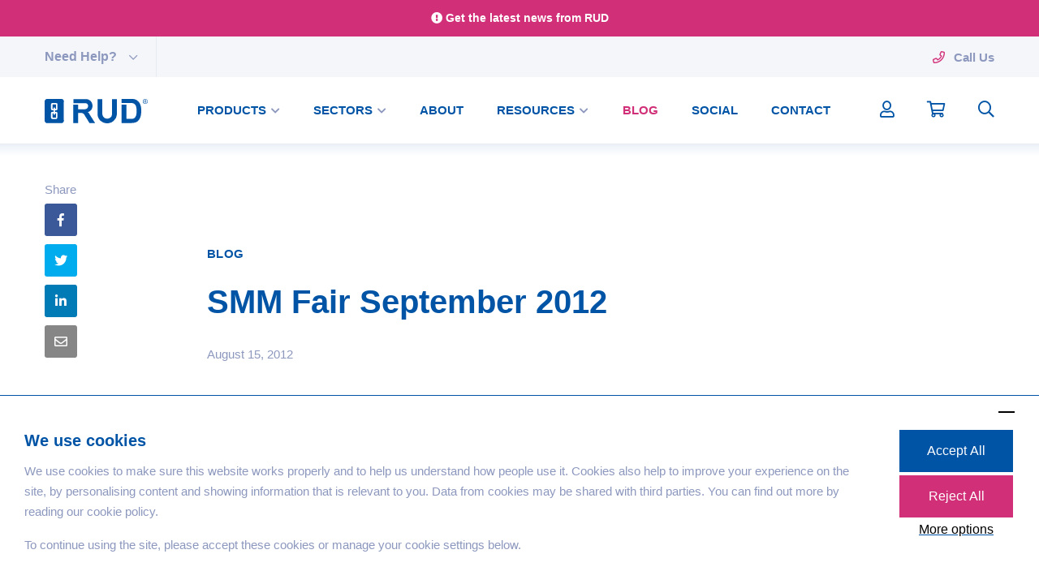

--- FILE ---
content_type: text/html; charset=UTF-8
request_url: https://www.rud.co.uk/blog/smm-fair-september-2012/
body_size: 12261
content:

<!doctype html>
<html lang="en-US">
<head>
    <meta charset="UTF-8"/>
    <meta name="viewport" content="width=device-width, initial-scale=1"/>
    <link rel="canonical" href="https://www.rud.co.uk/blog/smm-fair-september-2012/">
    <link rel="alternate" href="https://www.rud.co.uk/blog/smm-fair-september-2012/" hreflang="en-gb"/>

    <!-- Google Tag Manager -->
<script>
    (function(w, d, s, l, i) {
        w[l] = w[l] || [];
        w[l].push({
            'gtm.start': new Date().getTime(),
            event: 'gtm.js'
        });
        var f = d.getElementsByTagName(s)[0],
            j = d.createElement(s),
            dl = l != 'dataLayer' ? '&l=' + l : '';
        j.async = true;
        j.src =
            'https://www.googletagmanager.com/gtm.js?id=' + i + dl;
        f.parentNode.insertBefore(j, f);
    })(window, document, 'script', 'dataLayer', 'GTM-KFGSDND');
</script>
<!-- End Google Tag Manager -->

    <!-- WhoshouldIsee Tracks -->
    <script src="https://www.whoshouldisee.co.uk/scripts/52893614-0165-403F-BDEB-18993EFEC588.min.js" async></script>
    <!-- End WhoshouldIsee Tracks -->

    <!-- linkedin Tracks -->
    <script type="text/javascript">
        _linkedin_partner_id = "2270041";
        window._linkedin_data_partner_ids = window._linkedin_data_partner_ids || [];
        window._linkedin_data_partner_ids.push(_linkedin_partner_id);
    </script>
    <script type="text/javascript">
        (function(l) {
            if (!l) {
                window.lintrk = function(a, b) {
                    window.lintrk.q.push([a, b])
                };
                window.lintrk.q = []
            }
            var s = document.getElementsByTagName("script")[0];
            var b = document.createElement("script");
            b.type = "text/javascript";
            b.async = true;
            b.src = " https://snap.licdn.com/li.lms-analytics/insight.min.js";
            s.parentNode.insertBefore(b, s);
        })(window.lintrk);
    </script>
    <!-- End linkedin Tracks -->

    <meta name='robots' content='index, follow, max-image-preview:large, max-snippet:-1, max-video-preview:-1' />

<!-- Google Tag Manager for WordPress by gtm4wp.com -->
<script data-cfasync="false" data-pagespeed-no-defer>
	var gtm4wp_datalayer_name = "dataLayer";
	var dataLayer = dataLayer || [];
	const gtm4wp_use_sku_instead = false;
	const gtm4wp_currency = 'GBP';
	const gtm4wp_product_per_impression = 10;
	const gtm4wp_clear_ecommerce = false;
</script>
<!-- End Google Tag Manager for WordPress by gtm4wp.com -->
	<!-- This site is optimized with the Yoast SEO plugin v22.3 - https://yoast.com/wordpress/plugins/seo/ -->
	<link media="all" href="https://www.rud.co.uk/app/cache/autoptimize/css/autoptimize_c82e0bd0218551141148430f5813e799.css" rel="stylesheet"><link media="only screen and (max-width: 768px)" href="https://www.rud.co.uk/app/cache/autoptimize/css/autoptimize_645e25746732f92ab8912b8a07744c57.css" rel="stylesheet"><title>SMM Fair September 2012 - RUD</title>
	<link rel="canonical" href="https://www.rud.co.uk/blog/smm-fair-september-2012/" />
	<meta property="og:locale" content="en_US" />
	<meta property="og:type" content="article" />
	<meta property="og:title" content="SMM Fair September 2012 - RUD" />
	<meta property="og:description" content="RUD will be exhibiting at the SMM Fair 2012  come see RUD at Hall / Booth: A1 / 213 Why not take a look at see the list of exhibitors at the show http://smm-hamburg.de/en/exhibitor-directory/ RUD will be displaying our TECDOS applications, TECDOS offers conveyor and drives to the maritime industry To see more info on TECDOS" />
	<meta property="og:url" content="https://www.rud.co.uk/blog/smm-fair-september-2012/" />
	<meta property="og:site_name" content="RUD" />
	<meta property="article:publisher" content="https://www.facebook.com/RudChainsLtd/" />
	<meta property="article:published_time" content="2012-08-15T12:49:10+00:00" />
	<meta property="og:image" content="https://www.rud.co.uk/app/uploads/rud_rov-hook_subsea.jpg" />
	<meta property="og:image:width" content="1920" />
	<meta property="og:image:height" content="1080" />
	<meta property="og:image:type" content="image/jpeg" />
	<meta name="author" content="rudadmin" />
	<meta name="twitter:card" content="summary_large_image" />
	<meta name="twitter:creator" content="@RUDChainsLtd" />
	<meta name="twitter:site" content="@RUDChainsLtd" />
	<meta name="twitter:label1" content="Written by" />
	<meta name="twitter:data1" content="rudadmin" />
	<!-- / Yoast SEO plugin. -->


<link rel='dns-prefetch' href='//stats.wp.com' />
<script type="text/javascript">
/* <![CDATA[ */
window._wpemojiSettings = {"baseUrl":"https:\/\/s.w.org\/images\/core\/emoji\/14.0.0\/72x72\/","ext":".png","svgUrl":"https:\/\/s.w.org\/images\/core\/emoji\/14.0.0\/svg\/","svgExt":".svg","source":{"concatemoji":"https:\/\/www.rud.co.uk\/wp\/wp-includes\/js\/wp-emoji-release.min.js?ver=6.4.3"}};
/*! This file is auto-generated */
!function(i,n){var o,s,e;function c(e){try{var t={supportTests:e,timestamp:(new Date).valueOf()};sessionStorage.setItem(o,JSON.stringify(t))}catch(e){}}function p(e,t,n){e.clearRect(0,0,e.canvas.width,e.canvas.height),e.fillText(t,0,0);var t=new Uint32Array(e.getImageData(0,0,e.canvas.width,e.canvas.height).data),r=(e.clearRect(0,0,e.canvas.width,e.canvas.height),e.fillText(n,0,0),new Uint32Array(e.getImageData(0,0,e.canvas.width,e.canvas.height).data));return t.every(function(e,t){return e===r[t]})}function u(e,t,n){switch(t){case"flag":return n(e,"\ud83c\udff3\ufe0f\u200d\u26a7\ufe0f","\ud83c\udff3\ufe0f\u200b\u26a7\ufe0f")?!1:!n(e,"\ud83c\uddfa\ud83c\uddf3","\ud83c\uddfa\u200b\ud83c\uddf3")&&!n(e,"\ud83c\udff4\udb40\udc67\udb40\udc62\udb40\udc65\udb40\udc6e\udb40\udc67\udb40\udc7f","\ud83c\udff4\u200b\udb40\udc67\u200b\udb40\udc62\u200b\udb40\udc65\u200b\udb40\udc6e\u200b\udb40\udc67\u200b\udb40\udc7f");case"emoji":return!n(e,"\ud83e\udef1\ud83c\udffb\u200d\ud83e\udef2\ud83c\udfff","\ud83e\udef1\ud83c\udffb\u200b\ud83e\udef2\ud83c\udfff")}return!1}function f(e,t,n){var r="undefined"!=typeof WorkerGlobalScope&&self instanceof WorkerGlobalScope?new OffscreenCanvas(300,150):i.createElement("canvas"),a=r.getContext("2d",{willReadFrequently:!0}),o=(a.textBaseline="top",a.font="600 32px Arial",{});return e.forEach(function(e){o[e]=t(a,e,n)}),o}function t(e){var t=i.createElement("script");t.src=e,t.defer=!0,i.head.appendChild(t)}"undefined"!=typeof Promise&&(o="wpEmojiSettingsSupports",s=["flag","emoji"],n.supports={everything:!0,everythingExceptFlag:!0},e=new Promise(function(e){i.addEventListener("DOMContentLoaded",e,{once:!0})}),new Promise(function(t){var n=function(){try{var e=JSON.parse(sessionStorage.getItem(o));if("object"==typeof e&&"number"==typeof e.timestamp&&(new Date).valueOf()<e.timestamp+604800&&"object"==typeof e.supportTests)return e.supportTests}catch(e){}return null}();if(!n){if("undefined"!=typeof Worker&&"undefined"!=typeof OffscreenCanvas&&"undefined"!=typeof URL&&URL.createObjectURL&&"undefined"!=typeof Blob)try{var e="postMessage("+f.toString()+"("+[JSON.stringify(s),u.toString(),p.toString()].join(",")+"));",r=new Blob([e],{type:"text/javascript"}),a=new Worker(URL.createObjectURL(r),{name:"wpTestEmojiSupports"});return void(a.onmessage=function(e){c(n=e.data),a.terminate(),t(n)})}catch(e){}c(n=f(s,u,p))}t(n)}).then(function(e){for(var t in e)n.supports[t]=e[t],n.supports.everything=n.supports.everything&&n.supports[t],"flag"!==t&&(n.supports.everythingExceptFlag=n.supports.everythingExceptFlag&&n.supports[t]);n.supports.everythingExceptFlag=n.supports.everythingExceptFlag&&!n.supports.flag,n.DOMReady=!1,n.readyCallback=function(){n.DOMReady=!0}}).then(function(){return e}).then(function(){var e;n.supports.everything||(n.readyCallback(),(e=n.source||{}).concatemoji?t(e.concatemoji):e.wpemoji&&e.twemoji&&(t(e.twemoji),t(e.wpemoji)))}))}((window,document),window._wpemojiSettings);
/* ]]> */
</script>














<script type="text/javascript" src="https://www.rud.co.uk/wp/wp-includes/js/dist/vendor/wp-polyfill-inert.min.js?ver=3.1.2" id="wp-polyfill-inert-js"></script>
<script type="text/javascript" src="https://www.rud.co.uk/wp/wp-includes/js/dist/vendor/regenerator-runtime.min.js?ver=0.14.0" id="regenerator-runtime-js"></script>
<script type="text/javascript" src="https://www.rud.co.uk/wp/wp-includes/js/dist/vendor/wp-polyfill.min.js?ver=3.15.0" id="wp-polyfill-js"></script>
<script type="text/javascript" src="https://www.rud.co.uk/wp/wp-includes/js/dist/hooks.min.js?ver=c6aec9a8d4e5a5d543a1" id="wp-hooks-js"></script>
<script type="text/javascript" src="https://stats.wp.com/w.js?ver=202604" id="woo-tracks-js"></script>
<script type="text/javascript" src="https://www.rud.co.uk/wp/wp-includes/js/jquery/jquery.min.js?ver=3.7.1" id="jquery-core-js"></script>


<script type="text/javascript" id="wc-add-to-cart-js-extra">
/* <![CDATA[ */
var wc_add_to_cart_params = {"ajax_url":"\/wp\/wp-admin\/admin-ajax.php","wc_ajax_url":"\/?wc-ajax=%%endpoint%%","i18n_view_cart":"View cart","cart_url":"https:\/\/www.rud.co.uk\/cart\/","is_cart":"","cart_redirect_after_add":"no"};
/* ]]> */
</script>


<script type="text/javascript" id="woocommerce-js-extra">
/* <![CDATA[ */
var woocommerce_params = {"ajax_url":"\/wp\/wp-admin\/admin-ajax.php","wc_ajax_url":"\/?wc-ajax=%%endpoint%%"};
/* ]]> */
</script>


<link rel="https://api.w.org/" href="https://www.rud.co.uk/wp-json/" /><link rel="alternate" type="application/json" href="https://www.rud.co.uk/wp-json/wp/v2/posts/547" /><link rel="EditURI" type="application/rsd+xml" title="RSD" href="https://www.rud.co.uk/wp/xmlrpc.php?rsd" />
<meta name="generator" content="WordPress 6.4.3" />
<meta name="generator" content="WooCommerce 8.7.0" />
<link rel='shortlink' href='https://www.rud.co.uk/?p=547' />
<link rel="alternate" type="application/json+oembed" href="https://www.rud.co.uk/wp-json/oembed/1.0/embed?url=https%3A%2F%2Fwww.rud.co.uk%2Fblog%2Fsmm-fair-september-2012%2F" />
<link rel="alternate" type="text/xml+oembed" href="https://www.rud.co.uk/wp-json/oembed/1.0/embed?url=https%3A%2F%2Fwww.rud.co.uk%2Fblog%2Fsmm-fair-september-2012%2F&#038;format=xml" />

<!-- Google Tag Manager for WordPress by gtm4wp.com -->
<!-- GTM Container placement set to off -->
<script data-cfasync="false" data-pagespeed-no-defer>
	var dataLayer_content = {"pagePostType":"post","pagePostType2":"single-post","pageCategory":["blog"],"pagePostAuthor":"rudadmin"};
	dataLayer.push( dataLayer_content );
</script>
<script type="text/javascript">
	console.warn && console.warn("[GTM4WP] Google Tag Manager container code placement set to OFF !!!");
	console.warn && console.warn("[GTM4WP] Data layer codes are active but GTM container must be loaded using custom coding !!!");
</script>
<!-- End Google Tag Manager for WordPress by gtm4wp.com -->	<noscript><style>.woocommerce-product-gallery{ opacity: 1 !important; }</style></noscript>
	
		
		<script>
			var subscribedownload_action = "https://www.rud.co.uk/wp/wp-admin/admin-ajax.php";
			var subscribedownload_ga_tracking = "on";
		</script><link rel="icon" href="https://www.rud.co.uk/app/uploads/2019/02/cropped-favicon-32x32.jpg" sizes="32x32" />
<link rel="icon" href="https://www.rud.co.uk/app/uploads/2019/02/cropped-favicon-192x192.jpg" sizes="192x192" />
<link rel="apple-touch-icon" href="https://www.rud.co.uk/app/uploads/2019/02/cropped-favicon-180x180.jpg" />
<meta name="msapplication-TileImage" content="https://www.rud.co.uk/app/uploads/2019/02/cropped-favicon-270x270.jpg" />

</head>

<body class="post-template-default single single-post postid-547 single-format-standard wp-embed-responsive theme-rud-wp woocommerce-no-js">

<!-- Google Tag Manager (noscript) -->
<noscript>
    <iframe src="https://www.googletagmanager.com/ns.html?id=GTM-KFGSDND"
            height="0" width="0" style="display:none;visibility:hidden"></iframe>
</noscript>
<!-- End Google Tag Manager (noscript) -->
<!-- WhoshouldIsee Tracks (noscript) -->
<noscript><img src="https://www.whoshouldisee.co.uk/scripts/tracky-52893614-0165-403F-BDEB-18993EFEC588.png"
               style="display: none;" alt="WhoshouldIsee Tracks"/></noscript>
<!-- End WhoshouldIsee Tracks (noscript) -->
<!-- linkedin Tracks (noscript) -->
<noscript>
    <img height="1" width="1" style="display:none;" alt=""
         src=https://px.ads.linkedin.com/collect/?pid=2270041&fmt=gif/>
</noscript>
<!-- End linkedin Tracks (noscript) -->
<div id="site-content">
    <header class="header ">
                            <div class="header__banner">
                <a href="https://admin.thinkmailer.com/h/r/9DF6BA4A85E4B0EE2540EF23F30FEDED"><i class="fas fa-exclamation-circle"></i> <b>Get the latest news from RUD</b></a>            </div>
                <nav class="header__top navbar navbar-light header-main-help">
            <div class="container">
                                    <div class="dropdown header-main-help__dropdown help-dropdown">
                        <a class="nav-link dropdown-toggle help-dropdown__button" href="#" id="header_help_dropdown"
                           data-toggle="dropdown" aria-haspopup="true" aria-expanded="false">
                            Need Help?                        </a>
                        <div class="dropdown-menu help-dropdown__links" aria-labelledby="header_help_dropdown">
                                                            <a class="dropdown-item  header-main-help__link"
                                   href="/delivery-and-returns"">
                                Delivery & Returns                                </a>
                                                            <a class="dropdown-item  header-main-help__link"
                                   href="/contact"">
                                Get in Touch                                </a>
                                                    </div>
                    </div>
                

                                    <div class="text-reveal rud-link-icon ml-auto header__phone-link">
                        <i class="far fa-phone"></i>
                        <div>
                            <div class="text-reveal__initial">Call Us</div>
                            <a href="tel:+4401227276611" class="text-reveal__appear">+44 (0)12272 76611</a>
                        </div>
                    </div>
                            </div>
        </nav>

        <nav class="header__main navbar navbar-expand-lg ">
            <div class="container">
                                    <a class="navbar-brand" href="https://www.rud.co.uk/">
                        <img src="https://www.rud.co.uk/app/uploads/2019/01/RUD_main_logo.svg" alt="RUD">
                    </a>
                
                <div id="header_primary_menu" class="navbar-collapse"><ul id="menu-primary-menu" class="header-primary-menu navbar-nav mx-auto"><li   id="menu-item-938" class="menu-item menu-item-type-post_type menu-item-object-page menu-item-has-children header-main-menu__dropdown menu-item-938 nav-item"><a title="Products" class="header__dropdown-toggle nav-link " id="menu-item-dropdown-938" href="https://www.rud.co.uk/products/">Products<i class='header-main-menu__submenu-chevron  fa fa-chevron-down pull-right'></i>  </a>
<div class='header-main-submenu__wrapper'><div class='container'><ul class="header-main-menu__submenu dropdown-menu-0 header__main-dropdown-level-0"  role="menu"><li class="menu-back-button"><a><i class="header-main-menu__submenu-chevron  fa fa-chevron-left"></i>&nbsp;back</a></li>
	<li   id="menu-item-15953" class="menu-item menu-item-type-taxonomy menu-item-object-product_cat menu-item-15953 nav-item"><a title="Lifting and Lashing" href="https://www.rud.co.uk/products/lifting-and-lashing-points/" class="dropdown-item">Lifting and Lashing</a></li>
	<li   id="menu-item-15951" class="menu-item menu-item-type-taxonomy menu-item-object-product_cat menu-item-15951 nav-item"><a title="Conveyor &amp; Drives" href="https://www.rud.co.uk/products/conveyor-systems/" class="dropdown-item">Conveyor &#038; Drives</a></li>
	<li   id="menu-item-18587" class="menu-item menu-item-type-taxonomy menu-item-object-product_cat menu-item-18587 nav-item"><a title="Tyre Chains" href="https://www.rud.co.uk/products/tyre-chains/" class="dropdown-item">Tyre Chains</a></li>
	<li   id="menu-item-18588" class="menu-item menu-item-type-taxonomy menu-item-object-product_cat menu-item-18588 nav-item"><a title="Industrial and Hoist Chains" href="https://www.rud.co.uk/products/industrial-and-hoist-chains/" class="dropdown-item">Industrial and Hoist Chains</a></li>
	<li   id="menu-item-939" class="menu-item menu-item-type-post_type menu-item-object-page menu-item-939 nav-item"><a title="View all products" href="https://www.rud.co.uk/products/" class="dropdown-item">View all products</a></li>
</ul><div class="header-menu-item-banner__wrapper row no-gutters ml-auto">
    <a href="/product/rov-hook/"    class="header-menu-item-banner__background w-100 row no-gutters"
    style="background-image: url('https://www.rud.co.uk/app/uploads/menu-hook.jpg')">
    <div class="col-5 ml-3 header-menu-item-banner__product">
        <img alt="" src="https://www.rud.co.uk/app/uploads/Mask-Group-10.png" alt="">
    </div>
    <div class="col-6 my-auto header-menu-item-banner__content">
                <h3>FEATURED PRODUCT</h3>
        <h2>RUD ROV HOOK</h2>
        <p>Safety in Subsea Lifting</p>
    </div>
            <img class="header-menu-item-banner__badge" src="https://www.rud.co.uk/app/uploads/bage-row-hook.svg" alt="">
        </a></div>
</div></div>
</li>
<li   id="menu-item-44" class="menu-item menu-item-type-custom menu-item-object-custom menu-item-has-children header-main-menu__dropdown menu-item-44 nav-item"><a title="Sectors" class="header__dropdown-toggle nav-link " id="menu-item-dropdown-44" href="/sectors">Sectors<i class='header-main-menu__submenu-chevron  fa fa-chevron-down pull-right'></i>  </a>
<div class='header-main-submenu__wrapper'><div class='container'><ul class="header-main-menu__submenu dropdown-menu-0 header__main-dropdown-level-0"  role="menu"><li class="menu-back-button"><a><i class="header-main-menu__submenu-chevron  fa fa-chevron-left"></i>&nbsp;back</a></li>
	<li   id="menu-item-884" class="menu-item menu-item-type-taxonomy menu-item-object-rud-sector menu-item-884 nav-item"><a title="Offshore Oil &amp; Gas" href="https://www.rud.co.uk/sectors/offshore-oil-and-gas/" class="dropdown-item">Offshore Oil &amp; Gas</a></li>
	<li   id="menu-item-882" class="menu-item menu-item-type-taxonomy menu-item-object-rud-sector menu-item-882 nav-item"><a title="Aerospace &amp; Defence" href="https://www.rud.co.uk/sectors/aerospace-and-defence/" class="dropdown-item">Aerospace &amp; Defence</a></li>
	<li   id="menu-item-883" class="menu-item menu-item-type-taxonomy menu-item-object-rud-sector menu-item-883 nav-item"><a title="Construction" href="https://www.rud.co.uk/sectors/construction/" class="dropdown-item">Construction</a></li>
	<li   id="menu-item-885" class="menu-item menu-item-type-taxonomy menu-item-object-rud-sector menu-item-885 nav-item"><a title="Engineering" href="https://www.rud.co.uk/sectors/engineering/" class="dropdown-item">Engineering</a></li>
	<li   id="menu-item-887" class="menu-item menu-item-type-taxonomy menu-item-object-rud-sector menu-item-887 nav-item"><a title="Materials Handling" href="https://www.rud.co.uk/sectors/materials-handling/" class="dropdown-item">Materials Handling</a></li>
	<li   id="menu-item-29051" class="menu-item menu-item-type-taxonomy menu-item-object-rud-sector menu-item-29051 nav-item"><a title="Mould &amp; Die" href="https://www.rud.co.uk/sectors/mould-and-die/" class="dropdown-item">Mould &amp; Die</a></li>
	<li   id="menu-item-886" class="menu-item menu-item-type-taxonomy menu-item-object-rud-sector menu-item-886 nav-item"><a title="Industrial" href="https://www.rud.co.uk/sectors/industrial/" class="dropdown-item">Industrial</a></li>
</ul><div class="header-menu-item-banner__wrapper row no-gutters ml-auto">
    <a href="/product/rov-hook/"    class="header-menu-item-banner__background w-100 row no-gutters"
    style="background-image: url('https://www.rud.co.uk/app/uploads/menu-hook.jpg')">
    <div class="col-5 ml-3 header-menu-item-banner__product">
        <img alt="" src="https://www.rud.co.uk/app/uploads/Mask-Group-10.png" alt="">
    </div>
    <div class="col-6 my-auto header-menu-item-banner__content">
                <h3>FEATURED PRODUCT</h3>
        <h2>RUD ROV HOOK</h2>
        <p>Safety in Subsea Lifting</p>
    </div>
            <img class="header-menu-item-banner__badge" src="https://www.rud.co.uk/app/uploads/bage-row-hook.svg" alt="">
        </a></div>
</div></div>
</li>
<li   id="menu-item-40" class="menu-item menu-item-type-post_type menu-item-object-page menu-item-40 nav-item"><a title="About" href="https://www.rud.co.uk/about/" class="nav-link">About</a></li>
<li   id="menu-item-1009" class="menu-item menu-item-type-post_type_archive menu-item-object-rud-resource menu-item-has-children header-main-menu__dropdown menu-item-1009 nav-item"><a title="Resources" class="header__dropdown-toggle nav-link " id="menu-item-dropdown-1009" href="https://www.rud.co.uk/resources/">Resources<i class='header-main-menu__submenu-chevron  fa fa-chevron-down pull-right'></i>  </a>
<div class='header-main-submenu__wrapper'><div class='container'><ul class="header-main-menu__submenu dropdown-menu-0 header__main-dropdown-level-0"  role="menu"><li class="menu-back-button"><a><i class="header-main-menu__submenu-chevron  fa fa-chevron-left"></i>&nbsp;back</a></li>
	<li   id="menu-item-902" class="menu-item menu-item-type-taxonomy menu-item-object-rud-resource-category menu-item-902 nav-item"><a title="Brochures" href="https://www.rud.co.uk/resources/brochures/" class="dropdown-item">Brochures</a></li>
	<li   id="menu-item-903" class="menu-item menu-item-type-taxonomy menu-item-object-rud-resource-category menu-item-903 nav-item"><a title="Accreditations" href="https://www.rud.co.uk/resources/accreditations/" class="dropdown-item">Accreditations</a></li>
	<li   id="menu-item-905" class="menu-item menu-item-type-taxonomy menu-item-object-rud-resource-category menu-item-905 nav-item"><a title="Videos" href="https://www.rud.co.uk/resources/videos/" class="dropdown-item">Videos</a></li>
	<li   id="menu-item-1586" class="menu-item menu-item-type-taxonomy menu-item-object-rud-resource-category menu-item-1586 nav-item"><a title="Design &amp; Configure" href="https://www.rud.co.uk/resources/design-and-configure/" class="dropdown-item">Design &amp; Configure</a></li>
</ul><div class="header-menu-item-banner__wrapper row no-gutters ml-auto">
    <a href="/product/rov-hook/"    class="header-menu-item-banner__background w-100 row no-gutters"
    style="background-image: url('https://www.rud.co.uk/app/uploads/menu-hook.jpg')">
    <div class="col-5 ml-3 header-menu-item-banner__product">
        <img alt="" src="https://www.rud.co.uk/app/uploads/Mask-Group-10.png" alt="">
    </div>
    <div class="col-6 my-auto header-menu-item-banner__content">
                <h3>FEATURED PRODUCT</h3>
        <h2>RUD ROV HOOK</h2>
        <p>Safety in Subsea Lifting</p>
    </div>
            <img class="header-menu-item-banner__badge" src="https://www.rud.co.uk/app/uploads/bage-row-hook.svg" alt="">
        </a></div>
</div></div>
</li>
<li   id="menu-item-39" class="menu-item menu-item-type-post_type menu-item-object-page current_page_parent menu-item-39 nav-item"><a title="Blog" href="https://www.rud.co.uk/blog/" class="nav-link">Blog</a></li>
<li   id="menu-item-25836" class="menu-item menu-item-type-post_type menu-item-object-page menu-item-25836 nav-item"><a title="Social" href="https://www.rud.co.uk/social/" class="nav-link">Social</a></li>
<li   id="menu-item-41" class="menu-item menu-item-type-post_type menu-item-object-page menu-item-41 nav-item"><a title="Contact" href="https://www.rud.co.uk/contact-us/" class="nav-link">Contact</a></li>
</ul></div>
                <ul class="header-icon-navigation nav nav-pills ">
                    <li class="nav-item">
                        <a href="https://www.rud.co.uk/account/"
                           class="rud-icon rud-icon_profile">
                                                            <i class="far fa-user"></i>
                                                    </a>
                    </li>
                                            <li class="nav-item nav-item-cart">
                            <a class="rud-icon rud-icon_cart cart-icon "
                               href="https://www.rud.co.uk/cart/"
                               title="">

                                <div class="header__shopping-cart">
                                    <i class="far fa-shopping-cart"></i>

                                                                    </div>

                            </a>
                            
                            <!--                            <ul>-->
                            <!--                                <li>-->
                            <!--                                    TODO: there add bucket popup with links-->
                            <!--                                    <br>-->
                            <!--                                    <br>-->
                            <!--                                    <br>-->
                            <!--                                    <br>-->
                            <!--                                    NOW just create popup-->
                            <!--                                </li>-->
                            <!--                            </ul>-->
                        </li>
                                        <li class="nav-item">
                        <a class="rud-icon rud-icon_search header-search-form-toggle" data-action="header-search-form"
                           title="">
                            <i class="far fa-search header-search-form-toggle__1"></i>
                            <span class="rud-icon-close header-search-form-toggle__2">
                                <span></span>
                                <span></span>
                            </span>
                        </a>
                    </li>
                    <li class="nav-item">
                        <button class="navbar-toggler">
                            <span class="navbar-toggler__icon">
                                <span></span>
                                <span></span>
                                <span></span>
                                <span></span>
                            </span>
                        </button>
                    </li>
                </ul>
            </div><!-- .container -->
            <div class="container position-relative">
                <div class="header-search-form">
                    <form class="search-form" role="search" method="get" action="https://www.rud.co.uk/">
    <div class="search-form__input">
        <input type="text" value=""
               placeholder="Search" name="s"/>
        <div class="search-form__icon">
            <i class="far fa-search"></i>
        </div>
    </div>
</form>                </div><!-- .header-search-form -->
            </div><!-- .container -->
        </nav><!-- .header__main -->
    </header>


    <div class="container position-relative">
                    <div class="post-share post-share_desktop">
    <div class="post-share__title">
        Share    </div>
    <ul class="post-share__links">
        <li>
            <a class="social-icon share-button" href="" data-type="facebook" style="background-color: #3b5998">
                <i class="fab fa-facebook-f" aria-hidden="true"></i>
            </a>
        </li>
        <li>
            <a class="social-icon share-button" href="" data-type="twitter" style="background-color: #00aced">
                <i class="fab fa-twitter" aria-hidden="true"></i>
            </a>
        </li>
        <li>
            <a class="social-icon share-button" href="" data-type="linkedin" style="background-color: #007bb6">
                <i class="fab fa-linkedin-in" aria-hidden="true"></i>
            </a>
        </li>
        <li>
            <a class="social-icon"
               href="mailto:myfriend@some.mail?subject=SMM+Fair+September+2012&body=https://www.rud.co.uk/blog/smm-fair-september-2012/; ?>"
               style="background-color: #868686">
                <i class="far fa-envelope" aria-hidden="true"></i>
            </a>
        </li>
    </ul>
</div>
            <div class="post-content">
                <div class="post-content__wrapper">
                    <div class="post-content__image">
                        <img class="lazy" alt=""
                             src="">
                    </div>
                    <div class="post-content__share">
                        <div class="post-share post-share_mobile">
    <div class="post-share__title">
        Share    </div>
    <ul class="post-share__links">
        <li>
            <a class="social-icon share-button" href="" data-type="facebook" style="background-color: #3b5998">
                <i class="fab fa-facebook-f" aria-hidden="true"></i>
            </a>
        </li>
        <li>
            <a class="social-icon share-button" href="" data-type="twitter" style="background-color: #00aced">
                <i class="fab fa-twitter" aria-hidden="true"></i>
            </a>
        </li>
        <li>
            <a class="social-icon share-button" href="" data-type="linkedin" style="background-color: #007bb6">
                <i class="fab fa-linkedin-in" aria-hidden="true"></i>
            </a>
        </li>
        <li>
            <a class="social-icon"
               href="mailto:myfriend@some.mail?subject=SMM+Fair+September+2012&body=https://www.rud.co.uk/blog/smm-fair-september-2012/; ?>"
               style="background-color: #868686">
                <i class="far fa-envelope" aria-hidden="true"></i>
            </a>
        </li>
    </ul>
</div>                    </div>
                    <div class="post-content__cat">
                        Blog                    </div>
                    <h1 class="post-content__title">
                        SMM Fair September 2012                    </h1>
                    <div class="post-content__time">
                        August 15, 2012                    </div>
                    <div class="post-content__content">
                        <p>RUD will be exhibiting at the SMM Fair 2012  come see RUD at Hall / Booth: A1 / 213</p>
<p>Why not take a look at see the list of exhibitors at the show <a href="http://smm-hamburg.de/en/exhibitor-directory/">http://smm-hamburg.de/en/exhibitor-directory/</a></p>
<p>RUD will be displaying our TECDOS applications, TECDOS offers conveyor and drives to the maritime industry</p>
<p>To see more info on TECDOS take a look here <a href="http://www.eurekamagazine.co.uk/article/42893/TECDOS-Conveyor--Drive-Technology-for-the-Maritime-Environment.aspx">http://www.eurekamagazine.co.uk/article/42893/TECDOS-Conveyor&#8211;Drive-Technology-for-the-Maritime-Environment.aspx</a></p>
                    </div>
                </div>
                <div class="post-content__links">
                    <a class="btn btn-inverse previous" href="https://www.rud.co.uk/blog/sports-trek-so-far/" rel="prev">PREVIOUS</a>                    <a class="btn btn-inverse next" href="https://www.rud.co.uk/blog/liftex-2012/" rel="next">NEXT</a>                </div>
            </div>
            </div>

    

    
        

        <div class="subscribe-section" style="background-color: #0054a6">
            <div class="container">
                                    <div class="subscribe-section__title">
                        Subscribe to our Newsletter                     </div>
                                                    <div class="subscribe-section__subtitle">
                        Never miss out on our news, events, product updates and latest offers.                    </div>
                                <div class="subscribe-section__form">
                    <div class="wpforms-container wpforms-container-full subscribe-form" id="wpforms-29989"><form id="wpforms-form-29989" class="wpforms-validate wpforms-form wpforms-ajax-form" data-formid="29989" method="post" enctype="multipart/form-data" action="/blog/smm-fair-september-2012/" data-token="170a3187763707b93758d120f4f458a1"><noscript class="wpforms-error-noscript">Please enable JavaScript in your browser to complete this form.</noscript><div class="wpforms-field-container"><div id="wpforms-29989-field_1-container" class="wpforms-field wpforms-field-email" data-field-id="1"><label class="wpforms-field-label wpforms-label-hide" for="wpforms-29989-field_1">Email address <span class="wpforms-required-label">*</span></label><input type="email" id="wpforms-29989-field_1" class="wpforms-field-large wpforms-field-required" name="wpforms[fields][1]" placeholder="Email address" spellcheck="false" required></div></div><!-- .wpforms-field-container --><div class="wpforms-recaptcha-container wpforms-is-recaptcha wpforms-is-recaptcha-type-v3" ><input type="hidden" name="wpforms[recaptcha]" value=""></div><div class="wpforms-submit-container" ><input type="hidden" name="wpforms[id]" value="29989"><input type="hidden" name="wpforms[author]" value="340"><input type="hidden" name="wpforms[post_id]" value="547"><button type="submit" name="wpforms[submit]" id="wpforms-submit-29989" class="wpforms-submit" data-alt-text="Sending…" data-submit-text="Subscribe" aria-live="assertive" value="wpforms-submit">Subscribe</button><img src="https://www.rud.co.uk/app/plugins/wpforms/assets/images/submit-spin.svg" class="wpforms-submit-spinner" style="display: none;" width="26" height="26" alt="Loading"></div></form></div>  <!-- .wpforms-container -->      <!--               <form class="subscribe-form" action="/">
                        <div class="subscribe-section__error"></div>
                        <div class="input-group">
                            <input name="email" type="text" class="form-control" placeholder="Email address"
                                   aria-label="Email address">
                            <div class="input-group-append">
                                <button class="btn btn-success" type="submit">
                                    SUBSCRIBE                                </button>
                            </div>
                        </div>
                    </form> -->
                    
                </div>
            </div>
        </div>

    
</div><!-- #site-content -->

    <footer class="site-footer" id="site-footer">

        <div class="site-footer__main">
            <div class="container">
                <div class="row no-gutters">
                    <div class="col-md-5">
                                                    <a class="footer-logo d-none d-md-inline-block" href="https://www.rud.co.uk/">
                                <img src="https://www.rud.co.uk/app/uploads/2019/01/RUD_second_logo.svg" alt="RUD">
                            </a>
                        
                        
                            <div class="items-inline">

                                
                                    <div class="items-inline__block">

                                                                                    <img src="https://www.rud.co.uk/app/uploads/ISO-logos-group@4x.png" alt=""/>
                                        
                                    </div>

                                
                                    <div class="items-inline__block">

                                                                                    <a href="https://leeaint.com/uk">
                                                <img src="https://www.rud.co.uk/app/uploads/2019/01/footer-image-2.svg" alt=""/>
                                            </a>
                                        
                                    </div>

                                
                                    <div class="items-inline__block">

                                                                                    <img src="https://www.rud.co.uk/app/uploads/Group-2159.svg" alt=""/>
                                        
                                    </div>

                                
                            </div>

                                            </div>
                    <div class="col-md-4 d-none d-md-block px-3 footer-address">
                        
                            <h3>RUD Chains Ltd.</h3>
<p>Units 10-14 John Wilson Business Park Chestfield Whitstable CT5 3QT United Kingdom 


    <a class="rud-link-icon" href="tel:+4401227276611">
        <i class="far fa-phone"></i>        +44 (0)1227 276611    </a>


</p>

                                            </div>
                    <div class="col-md-3 d-none d-md-block ">

                        <div class="footer-menu">
                            <h3 class="footer-menu__title">
                                Customer Services                            </h3>
                            <div class="footer-menu__nav">
                                <div class="menu-customer-services-container"><ul id="menu-customer-services" class="menu"><li id="menu-item-1227" class="menu-item menu-item-type-post_type menu-item-object-page menu-item-1227"><a href="https://www.rud.co.uk/account/">Your Account</a></li>
<li id="menu-item-586" class="menu-item menu-item-type-post_type menu-item-object-page menu-item-586"><a href="https://www.rud.co.uk/delivery-and-returns/">Delivery and Returns</a></li>
<li id="menu-item-96" class="menu-item menu-item-type-post_type menu-item-object-page menu-item-96"><a href="https://www.rud.co.uk/contact-us/">Contact Us</a></li>
<li id="menu-item-27731" class="menu-item menu-item-type-post_type menu-item-object-page menu-item-27731"><a href="https://www.rud.co.uk/cookie-policy/">Cookie Policy</a></li>
<li id="menu-item-27732" class="menu-item menu-item-type-post_type menu-item-object-page menu-item-privacy-policy menu-item-27732"><a rel="privacy-policy" href="https://www.rud.co.uk/privacy-policy/">Privacy Policy</a></li>
<li id="menu-item-27733" class="menu-item menu-item-type-post_type menu-item-object-page menu-item-27733"><a href="https://www.rud.co.uk/terms-and-conditions/">Terms and Conditions</a></li>
</ul></div>                            </div>
                        </div>
                    </div>
                </div>
            </div>
        </div>
        <div class="footer-menu d-block d-md-none">
            <h3 class="footer-menu__title collapsed" data-toggle="collapse" data-target="#collapseFooterMenu">
                <div class="container">
                    <div class="position-relative">
                        Customer Services                        <div class="collapse-icon-animated">
                            <i class="far fa-chevron-up"></i>
                        </div>
                    </div>
                </div>
            </h3>
            <div class="footer-menu__nav collapse" id="collapseFooterMenu">
                <div class="container">
                    <div class="menu-customer-services-container"><ul id="menu-customer-services-1" class="menu"><li class="menu-item menu-item-type-post_type menu-item-object-page menu-item-1227"><a href="https://www.rud.co.uk/account/">Your Account</a></li>
<li class="menu-item menu-item-type-post_type menu-item-object-page menu-item-586"><a href="https://www.rud.co.uk/delivery-and-returns/">Delivery and Returns</a></li>
<li class="menu-item menu-item-type-post_type menu-item-object-page menu-item-96"><a href="https://www.rud.co.uk/contact-us/">Contact Us</a></li>
<li class="menu-item menu-item-type-post_type menu-item-object-page menu-item-27731"><a href="https://www.rud.co.uk/cookie-policy/">Cookie Policy</a></li>
<li class="menu-item menu-item-type-post_type menu-item-object-page menu-item-privacy-policy menu-item-27732"><a rel="privacy-policy" href="https://www.rud.co.uk/privacy-policy/">Privacy Policy</a></li>
<li class="menu-item menu-item-type-post_type menu-item-object-page menu-item-27733"><a href="https://www.rud.co.uk/terms-and-conditions/">Terms and Conditions</a></li>
</ul></div>                </div>
            </div>
        </div>
        <div class="site-footer__additional">
            <div class="container">
                <div class="row no-gutters">
                    <div class="col-md-6 text-center text-md-left">
                                                    <img src="https://www.rud.co.uk/app/uploads/Group-10315@3x.png"
                                 alt="Visa, Master Card">
                                            </div>
                    <div class="col-md-6">
                                                    <ul class="footer-btn-links">
                                
                                    <li>
                                        <a class="social-icon" href="https://twitter.com/RUDChainsLtd"
                                           style="background-color: #00aced">
                                            <i class="fab fa-twitter" aria-hidden="true"></i>                                        </a>
                                    </li>

                                
                                    <li>
                                        <a class="social-icon" href="https://www.linkedin.com/company/rud-chains-ltd"
                                           style="background-color: #007bb6">
                                            <i class="fab fa-linkedin-in" aria-hidden="true"></i>                                        </a>
                                    </li>

                                
                                    <li>
                                        <a class="social-icon" href="https://www.youtube.com/user/RUDChainsLtd"
                                           style="background-color: #be342b">
                                            <i class="fab fa-youtube" aria-hidden="true"></i>                                        </a>
                                    </li>

                                                                                                    <li class="footer-btn-links__to-top">
                                        <a href="#" class="social-icon social-icon_to-top back-to-top"
                                           smooth-to="undefined">
                                            <i class="far fa-arrow-up"></i>
                                        </a>
                                    </li>
                                                            </ul>
                                            </div>
                    <div class="col">
                                                    <div class="copyright">
                                <p>Copyright © RUD 2021. <a href="/cookie-policy">Cookie Policy</a> | <a href="/privacy-policy">Privacy Policy</a> | <a href="/terms-and-conditions">Terms and Conditions</a></p>
                            </div>
                                            </div>
                </div>
            </div>
        </div>


    </footer><!-- #site-footer -->


<script>
    jQuery(document).ready(($) => {
        $(document.body)
            .on('click', '.add_to_cart_button, .single_add_to_cart_button', function () {
                if (typeof window.lintrk === 'function') {
                    window.lintrk('track', {conversion_id: 12240201});
                }
            })
    });
</script>

<div id="cm__popup">
   <!-- vue -->
</div>	<script type='text/javascript'>
		(function () {
			var c = document.body.className;
			c = c.replace(/woocommerce-no-js/, 'woocommerce-js');
			document.body.className = c;
		})();
	</script>
	
<script type="text/javascript" id="cookie_manage_js-js-extra">
/* <![CDATA[ */
var cmdata = {"style":"bottom","color":{"base":"#0054a6","secondary":"#d12f78"},"cookie":[{"required":"on","enabled":"on","name":["security_storage"],"title":"Strictly Necessary Cookies","description":"These are cookies that are required in order for our website to work. They cannot be switched off."},{"name":["functionality_storage"],"title":"Functionality cookies","description":"These cookies are used to recognise you when you return to our website, allowing us to personalise content for you and to remember your preferences. If you do not accept these cookies, some or all of these services may not function properly."},{"name":["analytics_storage","ad_storage"],"title":"Performance and targeting cookies","description":"These cookies allow us to recognise and count the visitors to our website, and to see how visitors interact with our site. We can then use these insights to improve the way our website works. We also use this information to make our website and the advertising you see more relevant to your interests."}],"main_content":"<h2>We use cookies<\/h2>\n<p>We use cookies to make sure this website works properly and to help us understand how people use it. Cookies also help to improve your experience on the site, by personalising content and showing information that is relevant to you. Data from cookies may be shared with third parties. You can find out more by reading our cookie policy.<\/p>\n<p>To continue using the site, please accept these cookies or manage your cookie settings below.<\/p>\n","hidden_content":"<h2>Your cookie settings<\/h2>\n<p>We use cookies to make sure this website works properly and to help us understand how people use it. Cookies also help to improve your experience on the site, by personalising content and showing information that is relevant to you.<\/p>\n<p>Cookies may be set by us or by third-party providers whose services we have added to our pages. Data from cookies may be shared with third-parties.<\/p>\n<p>Please select and save your cookie settings below:<\/p>\n<p>[cookie-0]\n[cookie-1]\n[cookie-2]<\/p>\n<p>To learn more about cookies and how we use them,\u00a0<a href=\"\/cookie-policy\"><b>please read our cookie policy in full.<\/b><\/a><\/p>\n"};
/* ]]> */
</script>


<script type="text/javascript" id="wc-order-attribution-js-extra">
/* <![CDATA[ */
var wc_order_attribution = {"params":{"lifetime":1.0e-5,"session":30,"ajaxurl":"https:\/\/www.rud.co.uk\/wp\/wp-admin\/admin-ajax.php","prefix":"wc_order_attribution_","allowTracking":true},"fields":{"source_type":"current.typ","referrer":"current_add.rf","utm_campaign":"current.cmp","utm_source":"current.src","utm_medium":"current.mdm","utm_content":"current.cnt","utm_id":"current.id","utm_term":"current.trm","session_entry":"current_add.ep","session_start_time":"current_add.fd","session_pages":"session.pgs","session_count":"udata.vst","user_agent":"udata.uag"}};
/* ]]> */
</script>




<script type="text/javascript" id="rud-scripts-js-extra">
/* <![CDATA[ */
var siteData = {"ajaxUrl":"https:\/\/www.rud.co.uk\/wp\/wp-admin\/admin-ajax.php","loadMore":{"action":"load_more_posts","status":{"success":1,"error":2,"noPosts":3}},"subscribe":{"action_add":"action_subscribe_add"},"register":{"actionStep1":"action_register_step_1","actionStep2":"action_register_step_2"},"wishlist":{"actionUpdate":"action_wishlist_update"},"editAccount":{"generalAction":"action_edit_acc_general"},"updateSetting":{"action":"action_update_user_settings","notifications":"rud_action_update_user_notifications"}};
/* ]]> */
</script>







<script type="text/javascript" src="https://www.google.com/recaptcha/api.js?render=6LfXcqEpAAAAABvaXN9uQno5TWHmNSBDrhTYsCZS" id="wpforms-recaptcha-js"></script>
<script type="text/javascript" id="wpforms-recaptcha-js-after">
/* <![CDATA[ */
var wpformsDispatchEvent = function (el, ev, custom) {
				var e = document.createEvent(custom ? "CustomEvent" : "HTMLEvents");
				custom ? e.initCustomEvent(ev, true, true, false) : e.initEvent(ev, true, true);
				el.dispatchEvent(e);
			};
		var wpformsRecaptchaV3Execute = function ( callback ) {
					grecaptcha.execute( "6LfXcqEpAAAAABvaXN9uQno5TWHmNSBDrhTYsCZS", { action: "wpforms" } ).then( function ( token ) {
						Array.prototype.forEach.call( document.getElementsByName( "wpforms[recaptcha]" ), function ( el ) {
							el.value = token;
						} );
						if ( typeof callback === "function" ) {
							return callback();
						}
					} );
				}
				grecaptcha.ready( function () {
					wpformsDispatchEvent( document, "wpformsRecaptchaLoaded", true );
				} );
			
/* ]]> */
</script>
<script type='text/javascript'>
/* <![CDATA[ */
var wpforms_settings = {"val_required":"This field is required.","val_email":"Please enter a valid email address.","val_email_suggestion":"Did you mean {suggestion}?","val_email_suggestion_title":"Click to accept this suggestion.","val_email_restricted":"This email address is not allowed.","val_number":"Please enter a valid number.","val_number_positive":"Please enter a valid positive number.","val_minimum_price":"Amount entered is less than the required minimum.","val_confirm":"Field values do not match.","val_checklimit":"You have exceeded the number of allowed selections: {#}.","val_limit_characters":"{count} of {limit} max characters.","val_limit_words":"{count} of {limit} max words.","val_recaptcha_fail_msg":"Google reCAPTCHA verification failed, please try again later.","val_turnstile_fail_msg":"Cloudflare Turnstile verification failed, please try again later.","val_inputmask_incomplete":"Please fill out the field in required format.","uuid_cookie":"1","locale":"en","wpforms_plugin_url":"https:\/\/www.rud.co.uk\/app\/plugins\/wpforms\/","gdpr":"","ajaxurl":"https:\/\/www.rud.co.uk\/wp\/wp-admin\/admin-ajax.php","mailcheck_enabled":"1","mailcheck_domains":[],"mailcheck_toplevel_domains":["dev"],"is_ssl":"1","page_title":"SMM Fair September 2012","page_id":"547","currency_code":"USD","currency_thousands":",","currency_decimals":"2","currency_decimal":".","currency_symbol":"$","currency_symbol_pos":"left","val_requiredpayment":"Payment is required.","val_creditcard":"Please enter a valid credit card number.","val_post_max_size":"The total size of the selected files {totalSize} MB exceeds the allowed limit {maxSize} MB.","val_time12h":"Please enter time in 12-hour AM\/PM format (eg 8:45 AM).","val_time24h":"Please enter time in 24-hour format (eg 22:45).","val_time_limit":"Please enter time between {minTime} and {maxTime}.","val_url":"Please enter a valid URL.","val_fileextension":"File type is not allowed.","val_filesize":"File exceeds max size allowed. File was not uploaded.","post_max_size":"1073741824","val_password_strength":"A stronger password is required. Consider using upper and lower case letters, numbers, and symbols.","val_phone":"Please enter a valid phone number.","entry_preview_iframe_styles":["https:\/\/www.rud.co.uk\/wp\/wp-includes\/js\/tinymce\/skins\/lightgray\/content.min.css?ver=6.4.3","https:\/\/www.rud.co.uk\/wp\/wp-includes\/css\/dashicons.min.css?ver=6.4.3","https:\/\/www.rud.co.uk\/wp\/wp-includes\/js\/tinymce\/skins\/wordpress\/wp-content.css?ver=6.4.3","https:\/\/www.rud.co.uk\/app\/plugins\/wpforms\/assets\/pro\/css\/fields\/richtext\/editor-content.min.css"]}
/* ]]> */
</script>

<script defer src="https://www.rud.co.uk/app/cache/autoptimize/js/autoptimize_2227cc5153171d3736389d723f018d12.js"></script></body>
</html>


--- FILE ---
content_type: text/html; charset=utf-8
request_url: https://www.google.com/recaptcha/api2/anchor?ar=1&k=6LfXcqEpAAAAABvaXN9uQno5TWHmNSBDrhTYsCZS&co=aHR0cHM6Ly93d3cucnVkLmNvLnVrOjQ0Mw..&hl=en&v=PoyoqOPhxBO7pBk68S4YbpHZ&size=invisible&anchor-ms=20000&execute-ms=30000&cb=nutw2pfd3a22
body_size: 48759
content:
<!DOCTYPE HTML><html dir="ltr" lang="en"><head><meta http-equiv="Content-Type" content="text/html; charset=UTF-8">
<meta http-equiv="X-UA-Compatible" content="IE=edge">
<title>reCAPTCHA</title>
<style type="text/css">
/* cyrillic-ext */
@font-face {
  font-family: 'Roboto';
  font-style: normal;
  font-weight: 400;
  font-stretch: 100%;
  src: url(//fonts.gstatic.com/s/roboto/v48/KFO7CnqEu92Fr1ME7kSn66aGLdTylUAMa3GUBHMdazTgWw.woff2) format('woff2');
  unicode-range: U+0460-052F, U+1C80-1C8A, U+20B4, U+2DE0-2DFF, U+A640-A69F, U+FE2E-FE2F;
}
/* cyrillic */
@font-face {
  font-family: 'Roboto';
  font-style: normal;
  font-weight: 400;
  font-stretch: 100%;
  src: url(//fonts.gstatic.com/s/roboto/v48/KFO7CnqEu92Fr1ME7kSn66aGLdTylUAMa3iUBHMdazTgWw.woff2) format('woff2');
  unicode-range: U+0301, U+0400-045F, U+0490-0491, U+04B0-04B1, U+2116;
}
/* greek-ext */
@font-face {
  font-family: 'Roboto';
  font-style: normal;
  font-weight: 400;
  font-stretch: 100%;
  src: url(//fonts.gstatic.com/s/roboto/v48/KFO7CnqEu92Fr1ME7kSn66aGLdTylUAMa3CUBHMdazTgWw.woff2) format('woff2');
  unicode-range: U+1F00-1FFF;
}
/* greek */
@font-face {
  font-family: 'Roboto';
  font-style: normal;
  font-weight: 400;
  font-stretch: 100%;
  src: url(//fonts.gstatic.com/s/roboto/v48/KFO7CnqEu92Fr1ME7kSn66aGLdTylUAMa3-UBHMdazTgWw.woff2) format('woff2');
  unicode-range: U+0370-0377, U+037A-037F, U+0384-038A, U+038C, U+038E-03A1, U+03A3-03FF;
}
/* math */
@font-face {
  font-family: 'Roboto';
  font-style: normal;
  font-weight: 400;
  font-stretch: 100%;
  src: url(//fonts.gstatic.com/s/roboto/v48/KFO7CnqEu92Fr1ME7kSn66aGLdTylUAMawCUBHMdazTgWw.woff2) format('woff2');
  unicode-range: U+0302-0303, U+0305, U+0307-0308, U+0310, U+0312, U+0315, U+031A, U+0326-0327, U+032C, U+032F-0330, U+0332-0333, U+0338, U+033A, U+0346, U+034D, U+0391-03A1, U+03A3-03A9, U+03B1-03C9, U+03D1, U+03D5-03D6, U+03F0-03F1, U+03F4-03F5, U+2016-2017, U+2034-2038, U+203C, U+2040, U+2043, U+2047, U+2050, U+2057, U+205F, U+2070-2071, U+2074-208E, U+2090-209C, U+20D0-20DC, U+20E1, U+20E5-20EF, U+2100-2112, U+2114-2115, U+2117-2121, U+2123-214F, U+2190, U+2192, U+2194-21AE, U+21B0-21E5, U+21F1-21F2, U+21F4-2211, U+2213-2214, U+2216-22FF, U+2308-230B, U+2310, U+2319, U+231C-2321, U+2336-237A, U+237C, U+2395, U+239B-23B7, U+23D0, U+23DC-23E1, U+2474-2475, U+25AF, U+25B3, U+25B7, U+25BD, U+25C1, U+25CA, U+25CC, U+25FB, U+266D-266F, U+27C0-27FF, U+2900-2AFF, U+2B0E-2B11, U+2B30-2B4C, U+2BFE, U+3030, U+FF5B, U+FF5D, U+1D400-1D7FF, U+1EE00-1EEFF;
}
/* symbols */
@font-face {
  font-family: 'Roboto';
  font-style: normal;
  font-weight: 400;
  font-stretch: 100%;
  src: url(//fonts.gstatic.com/s/roboto/v48/KFO7CnqEu92Fr1ME7kSn66aGLdTylUAMaxKUBHMdazTgWw.woff2) format('woff2');
  unicode-range: U+0001-000C, U+000E-001F, U+007F-009F, U+20DD-20E0, U+20E2-20E4, U+2150-218F, U+2190, U+2192, U+2194-2199, U+21AF, U+21E6-21F0, U+21F3, U+2218-2219, U+2299, U+22C4-22C6, U+2300-243F, U+2440-244A, U+2460-24FF, U+25A0-27BF, U+2800-28FF, U+2921-2922, U+2981, U+29BF, U+29EB, U+2B00-2BFF, U+4DC0-4DFF, U+FFF9-FFFB, U+10140-1018E, U+10190-1019C, U+101A0, U+101D0-101FD, U+102E0-102FB, U+10E60-10E7E, U+1D2C0-1D2D3, U+1D2E0-1D37F, U+1F000-1F0FF, U+1F100-1F1AD, U+1F1E6-1F1FF, U+1F30D-1F30F, U+1F315, U+1F31C, U+1F31E, U+1F320-1F32C, U+1F336, U+1F378, U+1F37D, U+1F382, U+1F393-1F39F, U+1F3A7-1F3A8, U+1F3AC-1F3AF, U+1F3C2, U+1F3C4-1F3C6, U+1F3CA-1F3CE, U+1F3D4-1F3E0, U+1F3ED, U+1F3F1-1F3F3, U+1F3F5-1F3F7, U+1F408, U+1F415, U+1F41F, U+1F426, U+1F43F, U+1F441-1F442, U+1F444, U+1F446-1F449, U+1F44C-1F44E, U+1F453, U+1F46A, U+1F47D, U+1F4A3, U+1F4B0, U+1F4B3, U+1F4B9, U+1F4BB, U+1F4BF, U+1F4C8-1F4CB, U+1F4D6, U+1F4DA, U+1F4DF, U+1F4E3-1F4E6, U+1F4EA-1F4ED, U+1F4F7, U+1F4F9-1F4FB, U+1F4FD-1F4FE, U+1F503, U+1F507-1F50B, U+1F50D, U+1F512-1F513, U+1F53E-1F54A, U+1F54F-1F5FA, U+1F610, U+1F650-1F67F, U+1F687, U+1F68D, U+1F691, U+1F694, U+1F698, U+1F6AD, U+1F6B2, U+1F6B9-1F6BA, U+1F6BC, U+1F6C6-1F6CF, U+1F6D3-1F6D7, U+1F6E0-1F6EA, U+1F6F0-1F6F3, U+1F6F7-1F6FC, U+1F700-1F7FF, U+1F800-1F80B, U+1F810-1F847, U+1F850-1F859, U+1F860-1F887, U+1F890-1F8AD, U+1F8B0-1F8BB, U+1F8C0-1F8C1, U+1F900-1F90B, U+1F93B, U+1F946, U+1F984, U+1F996, U+1F9E9, U+1FA00-1FA6F, U+1FA70-1FA7C, U+1FA80-1FA89, U+1FA8F-1FAC6, U+1FACE-1FADC, U+1FADF-1FAE9, U+1FAF0-1FAF8, U+1FB00-1FBFF;
}
/* vietnamese */
@font-face {
  font-family: 'Roboto';
  font-style: normal;
  font-weight: 400;
  font-stretch: 100%;
  src: url(//fonts.gstatic.com/s/roboto/v48/KFO7CnqEu92Fr1ME7kSn66aGLdTylUAMa3OUBHMdazTgWw.woff2) format('woff2');
  unicode-range: U+0102-0103, U+0110-0111, U+0128-0129, U+0168-0169, U+01A0-01A1, U+01AF-01B0, U+0300-0301, U+0303-0304, U+0308-0309, U+0323, U+0329, U+1EA0-1EF9, U+20AB;
}
/* latin-ext */
@font-face {
  font-family: 'Roboto';
  font-style: normal;
  font-weight: 400;
  font-stretch: 100%;
  src: url(//fonts.gstatic.com/s/roboto/v48/KFO7CnqEu92Fr1ME7kSn66aGLdTylUAMa3KUBHMdazTgWw.woff2) format('woff2');
  unicode-range: U+0100-02BA, U+02BD-02C5, U+02C7-02CC, U+02CE-02D7, U+02DD-02FF, U+0304, U+0308, U+0329, U+1D00-1DBF, U+1E00-1E9F, U+1EF2-1EFF, U+2020, U+20A0-20AB, U+20AD-20C0, U+2113, U+2C60-2C7F, U+A720-A7FF;
}
/* latin */
@font-face {
  font-family: 'Roboto';
  font-style: normal;
  font-weight: 400;
  font-stretch: 100%;
  src: url(//fonts.gstatic.com/s/roboto/v48/KFO7CnqEu92Fr1ME7kSn66aGLdTylUAMa3yUBHMdazQ.woff2) format('woff2');
  unicode-range: U+0000-00FF, U+0131, U+0152-0153, U+02BB-02BC, U+02C6, U+02DA, U+02DC, U+0304, U+0308, U+0329, U+2000-206F, U+20AC, U+2122, U+2191, U+2193, U+2212, U+2215, U+FEFF, U+FFFD;
}
/* cyrillic-ext */
@font-face {
  font-family: 'Roboto';
  font-style: normal;
  font-weight: 500;
  font-stretch: 100%;
  src: url(//fonts.gstatic.com/s/roboto/v48/KFO7CnqEu92Fr1ME7kSn66aGLdTylUAMa3GUBHMdazTgWw.woff2) format('woff2');
  unicode-range: U+0460-052F, U+1C80-1C8A, U+20B4, U+2DE0-2DFF, U+A640-A69F, U+FE2E-FE2F;
}
/* cyrillic */
@font-face {
  font-family: 'Roboto';
  font-style: normal;
  font-weight: 500;
  font-stretch: 100%;
  src: url(//fonts.gstatic.com/s/roboto/v48/KFO7CnqEu92Fr1ME7kSn66aGLdTylUAMa3iUBHMdazTgWw.woff2) format('woff2');
  unicode-range: U+0301, U+0400-045F, U+0490-0491, U+04B0-04B1, U+2116;
}
/* greek-ext */
@font-face {
  font-family: 'Roboto';
  font-style: normal;
  font-weight: 500;
  font-stretch: 100%;
  src: url(//fonts.gstatic.com/s/roboto/v48/KFO7CnqEu92Fr1ME7kSn66aGLdTylUAMa3CUBHMdazTgWw.woff2) format('woff2');
  unicode-range: U+1F00-1FFF;
}
/* greek */
@font-face {
  font-family: 'Roboto';
  font-style: normal;
  font-weight: 500;
  font-stretch: 100%;
  src: url(//fonts.gstatic.com/s/roboto/v48/KFO7CnqEu92Fr1ME7kSn66aGLdTylUAMa3-UBHMdazTgWw.woff2) format('woff2');
  unicode-range: U+0370-0377, U+037A-037F, U+0384-038A, U+038C, U+038E-03A1, U+03A3-03FF;
}
/* math */
@font-face {
  font-family: 'Roboto';
  font-style: normal;
  font-weight: 500;
  font-stretch: 100%;
  src: url(//fonts.gstatic.com/s/roboto/v48/KFO7CnqEu92Fr1ME7kSn66aGLdTylUAMawCUBHMdazTgWw.woff2) format('woff2');
  unicode-range: U+0302-0303, U+0305, U+0307-0308, U+0310, U+0312, U+0315, U+031A, U+0326-0327, U+032C, U+032F-0330, U+0332-0333, U+0338, U+033A, U+0346, U+034D, U+0391-03A1, U+03A3-03A9, U+03B1-03C9, U+03D1, U+03D5-03D6, U+03F0-03F1, U+03F4-03F5, U+2016-2017, U+2034-2038, U+203C, U+2040, U+2043, U+2047, U+2050, U+2057, U+205F, U+2070-2071, U+2074-208E, U+2090-209C, U+20D0-20DC, U+20E1, U+20E5-20EF, U+2100-2112, U+2114-2115, U+2117-2121, U+2123-214F, U+2190, U+2192, U+2194-21AE, U+21B0-21E5, U+21F1-21F2, U+21F4-2211, U+2213-2214, U+2216-22FF, U+2308-230B, U+2310, U+2319, U+231C-2321, U+2336-237A, U+237C, U+2395, U+239B-23B7, U+23D0, U+23DC-23E1, U+2474-2475, U+25AF, U+25B3, U+25B7, U+25BD, U+25C1, U+25CA, U+25CC, U+25FB, U+266D-266F, U+27C0-27FF, U+2900-2AFF, U+2B0E-2B11, U+2B30-2B4C, U+2BFE, U+3030, U+FF5B, U+FF5D, U+1D400-1D7FF, U+1EE00-1EEFF;
}
/* symbols */
@font-face {
  font-family: 'Roboto';
  font-style: normal;
  font-weight: 500;
  font-stretch: 100%;
  src: url(//fonts.gstatic.com/s/roboto/v48/KFO7CnqEu92Fr1ME7kSn66aGLdTylUAMaxKUBHMdazTgWw.woff2) format('woff2');
  unicode-range: U+0001-000C, U+000E-001F, U+007F-009F, U+20DD-20E0, U+20E2-20E4, U+2150-218F, U+2190, U+2192, U+2194-2199, U+21AF, U+21E6-21F0, U+21F3, U+2218-2219, U+2299, U+22C4-22C6, U+2300-243F, U+2440-244A, U+2460-24FF, U+25A0-27BF, U+2800-28FF, U+2921-2922, U+2981, U+29BF, U+29EB, U+2B00-2BFF, U+4DC0-4DFF, U+FFF9-FFFB, U+10140-1018E, U+10190-1019C, U+101A0, U+101D0-101FD, U+102E0-102FB, U+10E60-10E7E, U+1D2C0-1D2D3, U+1D2E0-1D37F, U+1F000-1F0FF, U+1F100-1F1AD, U+1F1E6-1F1FF, U+1F30D-1F30F, U+1F315, U+1F31C, U+1F31E, U+1F320-1F32C, U+1F336, U+1F378, U+1F37D, U+1F382, U+1F393-1F39F, U+1F3A7-1F3A8, U+1F3AC-1F3AF, U+1F3C2, U+1F3C4-1F3C6, U+1F3CA-1F3CE, U+1F3D4-1F3E0, U+1F3ED, U+1F3F1-1F3F3, U+1F3F5-1F3F7, U+1F408, U+1F415, U+1F41F, U+1F426, U+1F43F, U+1F441-1F442, U+1F444, U+1F446-1F449, U+1F44C-1F44E, U+1F453, U+1F46A, U+1F47D, U+1F4A3, U+1F4B0, U+1F4B3, U+1F4B9, U+1F4BB, U+1F4BF, U+1F4C8-1F4CB, U+1F4D6, U+1F4DA, U+1F4DF, U+1F4E3-1F4E6, U+1F4EA-1F4ED, U+1F4F7, U+1F4F9-1F4FB, U+1F4FD-1F4FE, U+1F503, U+1F507-1F50B, U+1F50D, U+1F512-1F513, U+1F53E-1F54A, U+1F54F-1F5FA, U+1F610, U+1F650-1F67F, U+1F687, U+1F68D, U+1F691, U+1F694, U+1F698, U+1F6AD, U+1F6B2, U+1F6B9-1F6BA, U+1F6BC, U+1F6C6-1F6CF, U+1F6D3-1F6D7, U+1F6E0-1F6EA, U+1F6F0-1F6F3, U+1F6F7-1F6FC, U+1F700-1F7FF, U+1F800-1F80B, U+1F810-1F847, U+1F850-1F859, U+1F860-1F887, U+1F890-1F8AD, U+1F8B0-1F8BB, U+1F8C0-1F8C1, U+1F900-1F90B, U+1F93B, U+1F946, U+1F984, U+1F996, U+1F9E9, U+1FA00-1FA6F, U+1FA70-1FA7C, U+1FA80-1FA89, U+1FA8F-1FAC6, U+1FACE-1FADC, U+1FADF-1FAE9, U+1FAF0-1FAF8, U+1FB00-1FBFF;
}
/* vietnamese */
@font-face {
  font-family: 'Roboto';
  font-style: normal;
  font-weight: 500;
  font-stretch: 100%;
  src: url(//fonts.gstatic.com/s/roboto/v48/KFO7CnqEu92Fr1ME7kSn66aGLdTylUAMa3OUBHMdazTgWw.woff2) format('woff2');
  unicode-range: U+0102-0103, U+0110-0111, U+0128-0129, U+0168-0169, U+01A0-01A1, U+01AF-01B0, U+0300-0301, U+0303-0304, U+0308-0309, U+0323, U+0329, U+1EA0-1EF9, U+20AB;
}
/* latin-ext */
@font-face {
  font-family: 'Roboto';
  font-style: normal;
  font-weight: 500;
  font-stretch: 100%;
  src: url(//fonts.gstatic.com/s/roboto/v48/KFO7CnqEu92Fr1ME7kSn66aGLdTylUAMa3KUBHMdazTgWw.woff2) format('woff2');
  unicode-range: U+0100-02BA, U+02BD-02C5, U+02C7-02CC, U+02CE-02D7, U+02DD-02FF, U+0304, U+0308, U+0329, U+1D00-1DBF, U+1E00-1E9F, U+1EF2-1EFF, U+2020, U+20A0-20AB, U+20AD-20C0, U+2113, U+2C60-2C7F, U+A720-A7FF;
}
/* latin */
@font-face {
  font-family: 'Roboto';
  font-style: normal;
  font-weight: 500;
  font-stretch: 100%;
  src: url(//fonts.gstatic.com/s/roboto/v48/KFO7CnqEu92Fr1ME7kSn66aGLdTylUAMa3yUBHMdazQ.woff2) format('woff2');
  unicode-range: U+0000-00FF, U+0131, U+0152-0153, U+02BB-02BC, U+02C6, U+02DA, U+02DC, U+0304, U+0308, U+0329, U+2000-206F, U+20AC, U+2122, U+2191, U+2193, U+2212, U+2215, U+FEFF, U+FFFD;
}
/* cyrillic-ext */
@font-face {
  font-family: 'Roboto';
  font-style: normal;
  font-weight: 900;
  font-stretch: 100%;
  src: url(//fonts.gstatic.com/s/roboto/v48/KFO7CnqEu92Fr1ME7kSn66aGLdTylUAMa3GUBHMdazTgWw.woff2) format('woff2');
  unicode-range: U+0460-052F, U+1C80-1C8A, U+20B4, U+2DE0-2DFF, U+A640-A69F, U+FE2E-FE2F;
}
/* cyrillic */
@font-face {
  font-family: 'Roboto';
  font-style: normal;
  font-weight: 900;
  font-stretch: 100%;
  src: url(//fonts.gstatic.com/s/roboto/v48/KFO7CnqEu92Fr1ME7kSn66aGLdTylUAMa3iUBHMdazTgWw.woff2) format('woff2');
  unicode-range: U+0301, U+0400-045F, U+0490-0491, U+04B0-04B1, U+2116;
}
/* greek-ext */
@font-face {
  font-family: 'Roboto';
  font-style: normal;
  font-weight: 900;
  font-stretch: 100%;
  src: url(//fonts.gstatic.com/s/roboto/v48/KFO7CnqEu92Fr1ME7kSn66aGLdTylUAMa3CUBHMdazTgWw.woff2) format('woff2');
  unicode-range: U+1F00-1FFF;
}
/* greek */
@font-face {
  font-family: 'Roboto';
  font-style: normal;
  font-weight: 900;
  font-stretch: 100%;
  src: url(//fonts.gstatic.com/s/roboto/v48/KFO7CnqEu92Fr1ME7kSn66aGLdTylUAMa3-UBHMdazTgWw.woff2) format('woff2');
  unicode-range: U+0370-0377, U+037A-037F, U+0384-038A, U+038C, U+038E-03A1, U+03A3-03FF;
}
/* math */
@font-face {
  font-family: 'Roboto';
  font-style: normal;
  font-weight: 900;
  font-stretch: 100%;
  src: url(//fonts.gstatic.com/s/roboto/v48/KFO7CnqEu92Fr1ME7kSn66aGLdTylUAMawCUBHMdazTgWw.woff2) format('woff2');
  unicode-range: U+0302-0303, U+0305, U+0307-0308, U+0310, U+0312, U+0315, U+031A, U+0326-0327, U+032C, U+032F-0330, U+0332-0333, U+0338, U+033A, U+0346, U+034D, U+0391-03A1, U+03A3-03A9, U+03B1-03C9, U+03D1, U+03D5-03D6, U+03F0-03F1, U+03F4-03F5, U+2016-2017, U+2034-2038, U+203C, U+2040, U+2043, U+2047, U+2050, U+2057, U+205F, U+2070-2071, U+2074-208E, U+2090-209C, U+20D0-20DC, U+20E1, U+20E5-20EF, U+2100-2112, U+2114-2115, U+2117-2121, U+2123-214F, U+2190, U+2192, U+2194-21AE, U+21B0-21E5, U+21F1-21F2, U+21F4-2211, U+2213-2214, U+2216-22FF, U+2308-230B, U+2310, U+2319, U+231C-2321, U+2336-237A, U+237C, U+2395, U+239B-23B7, U+23D0, U+23DC-23E1, U+2474-2475, U+25AF, U+25B3, U+25B7, U+25BD, U+25C1, U+25CA, U+25CC, U+25FB, U+266D-266F, U+27C0-27FF, U+2900-2AFF, U+2B0E-2B11, U+2B30-2B4C, U+2BFE, U+3030, U+FF5B, U+FF5D, U+1D400-1D7FF, U+1EE00-1EEFF;
}
/* symbols */
@font-face {
  font-family: 'Roboto';
  font-style: normal;
  font-weight: 900;
  font-stretch: 100%;
  src: url(//fonts.gstatic.com/s/roboto/v48/KFO7CnqEu92Fr1ME7kSn66aGLdTylUAMaxKUBHMdazTgWw.woff2) format('woff2');
  unicode-range: U+0001-000C, U+000E-001F, U+007F-009F, U+20DD-20E0, U+20E2-20E4, U+2150-218F, U+2190, U+2192, U+2194-2199, U+21AF, U+21E6-21F0, U+21F3, U+2218-2219, U+2299, U+22C4-22C6, U+2300-243F, U+2440-244A, U+2460-24FF, U+25A0-27BF, U+2800-28FF, U+2921-2922, U+2981, U+29BF, U+29EB, U+2B00-2BFF, U+4DC0-4DFF, U+FFF9-FFFB, U+10140-1018E, U+10190-1019C, U+101A0, U+101D0-101FD, U+102E0-102FB, U+10E60-10E7E, U+1D2C0-1D2D3, U+1D2E0-1D37F, U+1F000-1F0FF, U+1F100-1F1AD, U+1F1E6-1F1FF, U+1F30D-1F30F, U+1F315, U+1F31C, U+1F31E, U+1F320-1F32C, U+1F336, U+1F378, U+1F37D, U+1F382, U+1F393-1F39F, U+1F3A7-1F3A8, U+1F3AC-1F3AF, U+1F3C2, U+1F3C4-1F3C6, U+1F3CA-1F3CE, U+1F3D4-1F3E0, U+1F3ED, U+1F3F1-1F3F3, U+1F3F5-1F3F7, U+1F408, U+1F415, U+1F41F, U+1F426, U+1F43F, U+1F441-1F442, U+1F444, U+1F446-1F449, U+1F44C-1F44E, U+1F453, U+1F46A, U+1F47D, U+1F4A3, U+1F4B0, U+1F4B3, U+1F4B9, U+1F4BB, U+1F4BF, U+1F4C8-1F4CB, U+1F4D6, U+1F4DA, U+1F4DF, U+1F4E3-1F4E6, U+1F4EA-1F4ED, U+1F4F7, U+1F4F9-1F4FB, U+1F4FD-1F4FE, U+1F503, U+1F507-1F50B, U+1F50D, U+1F512-1F513, U+1F53E-1F54A, U+1F54F-1F5FA, U+1F610, U+1F650-1F67F, U+1F687, U+1F68D, U+1F691, U+1F694, U+1F698, U+1F6AD, U+1F6B2, U+1F6B9-1F6BA, U+1F6BC, U+1F6C6-1F6CF, U+1F6D3-1F6D7, U+1F6E0-1F6EA, U+1F6F0-1F6F3, U+1F6F7-1F6FC, U+1F700-1F7FF, U+1F800-1F80B, U+1F810-1F847, U+1F850-1F859, U+1F860-1F887, U+1F890-1F8AD, U+1F8B0-1F8BB, U+1F8C0-1F8C1, U+1F900-1F90B, U+1F93B, U+1F946, U+1F984, U+1F996, U+1F9E9, U+1FA00-1FA6F, U+1FA70-1FA7C, U+1FA80-1FA89, U+1FA8F-1FAC6, U+1FACE-1FADC, U+1FADF-1FAE9, U+1FAF0-1FAF8, U+1FB00-1FBFF;
}
/* vietnamese */
@font-face {
  font-family: 'Roboto';
  font-style: normal;
  font-weight: 900;
  font-stretch: 100%;
  src: url(//fonts.gstatic.com/s/roboto/v48/KFO7CnqEu92Fr1ME7kSn66aGLdTylUAMa3OUBHMdazTgWw.woff2) format('woff2');
  unicode-range: U+0102-0103, U+0110-0111, U+0128-0129, U+0168-0169, U+01A0-01A1, U+01AF-01B0, U+0300-0301, U+0303-0304, U+0308-0309, U+0323, U+0329, U+1EA0-1EF9, U+20AB;
}
/* latin-ext */
@font-face {
  font-family: 'Roboto';
  font-style: normal;
  font-weight: 900;
  font-stretch: 100%;
  src: url(//fonts.gstatic.com/s/roboto/v48/KFO7CnqEu92Fr1ME7kSn66aGLdTylUAMa3KUBHMdazTgWw.woff2) format('woff2');
  unicode-range: U+0100-02BA, U+02BD-02C5, U+02C7-02CC, U+02CE-02D7, U+02DD-02FF, U+0304, U+0308, U+0329, U+1D00-1DBF, U+1E00-1E9F, U+1EF2-1EFF, U+2020, U+20A0-20AB, U+20AD-20C0, U+2113, U+2C60-2C7F, U+A720-A7FF;
}
/* latin */
@font-face {
  font-family: 'Roboto';
  font-style: normal;
  font-weight: 900;
  font-stretch: 100%;
  src: url(//fonts.gstatic.com/s/roboto/v48/KFO7CnqEu92Fr1ME7kSn66aGLdTylUAMa3yUBHMdazQ.woff2) format('woff2');
  unicode-range: U+0000-00FF, U+0131, U+0152-0153, U+02BB-02BC, U+02C6, U+02DA, U+02DC, U+0304, U+0308, U+0329, U+2000-206F, U+20AC, U+2122, U+2191, U+2193, U+2212, U+2215, U+FEFF, U+FFFD;
}

</style>
<link rel="stylesheet" type="text/css" href="https://www.gstatic.com/recaptcha/releases/PoyoqOPhxBO7pBk68S4YbpHZ/styles__ltr.css">
<script nonce="1_Gs6b7si0F6P1awQ2MpYA" type="text/javascript">window['__recaptcha_api'] = 'https://www.google.com/recaptcha/api2/';</script>
<script type="text/javascript" src="https://www.gstatic.com/recaptcha/releases/PoyoqOPhxBO7pBk68S4YbpHZ/recaptcha__en.js" nonce="1_Gs6b7si0F6P1awQ2MpYA">
      
    </script></head>
<body><div id="rc-anchor-alert" class="rc-anchor-alert"></div>
<input type="hidden" id="recaptcha-token" value="[base64]">
<script type="text/javascript" nonce="1_Gs6b7si0F6P1awQ2MpYA">
      recaptcha.anchor.Main.init("[\x22ainput\x22,[\x22bgdata\x22,\x22\x22,\[base64]/[base64]/[base64]/[base64]/[base64]/[base64]/KGcoTywyNTMsTy5PKSxVRyhPLEMpKTpnKE8sMjUzLEMpLE8pKSxsKSksTykpfSxieT1mdW5jdGlvbihDLE8sdSxsKXtmb3IobD0odT1SKEMpLDApO08+MDtPLS0pbD1sPDw4fFooQyk7ZyhDLHUsbCl9LFVHPWZ1bmN0aW9uKEMsTyl7Qy5pLmxlbmd0aD4xMDQ/[base64]/[base64]/[base64]/[base64]/[base64]/[base64]/[base64]\\u003d\x22,\[base64]\x22,\[base64]/[base64]/DucOuWMOlw44Kw7jDucO4wpFww4zDhRFNwoTClgzCpD/DqcOKw48nYjTCucKqw4vCnxvDi8KLFcOTwqQWPMOIP0XCosKEwrbDolzDk310woFvNXciZn43wpsUwoXCs31aFcK5w4p0VMK8w7HChsOEwrrDrQxpwrY0w6Mxw7FyRBzDozUeGsK8wozDiDbDsQVtBUnCvcO3H8Oqw5vDjXvCvmlCw6Ypwr/[base64]/[base64]/[base64]/Dp14oH8Kzw7EaFx3DsnJMwovCo8OLG8KcVcKVw701U8Ogw5jDlsKjw5dAV8K8w7HDtwdgb8Kpwp7CtHvCssK2e0VTd8O7JMKWw4R2KcKiwqwBWVYYw7MBwqkrw7HCu17DgcKjFSY4wrc2w5o6wqwDw41KPsKFZcKZFcO5wogKwo0Swp/DgUsvwqF0w7HCmQ/CoQEvSAtQw65fC8Khw67CkMOfwpbDjcKUw41hwodEw7Rcw7c8w6TDl1LCtsKFK8KTZlI/UcOqwr5Xd8OQGlVzSsO0Qz3CkToAwql7T8KgGXfDrgTDtsKRN8ONw4rDml7DkAvDsA1JBMOiw5TChG9AblfCtcKHDcKIw7IFw7p5w5HCssKuNWkABzZYH8KwdMOkOsOmFMO0eCJhUW9lwr5eecKyVcK/W8OIw4TDssOCw4cGwp3CtS06w6gYw7nCrsKCYsOUGGwUwr7ClyIcZU1KSh0+w4gfSsOxw4jCnQDDrGHCjHd3BMOtHcKjw5/DisK5dBjDpMKVX0fCmMOXBsOKJS4dEsO8wqnDrsKTwpTCrk7DgcKJI8KBw7rDtcKPXcKpM8KTw4ZOOGwAwp/CsmXCh8KZa0TDsWzCsHwdw6fDqD9tPMKdwrTCg0PCp1RLwp0Iw6nCp23CugDDoW7DrsK2KsO7w4tpXsO4OHDDkMKCw4DDlFQwOcOSwqbDqnTDlF1QO8K/TnvDnMOTXF/CtT7DqMKFH8OCwoRPGD/CnwzCuzhnw4LDln3DsMOAwqgCNwtpYiB9KgwrDMOmwpEJcG7Dr8Otw67DkMOrw47Dj2TDocKGw6/DsMOHw7w9YzPDn1kEwo/Du8OWCMO+w5jDhDrCmk1Ew59LwrpiasKnwqvCmcOlRxtiOXjDpQ1IwrvDksO/[base64]/[base64]/CgVxCbcOWLsKzBMKYw44dwq4jS8OPwr/CmcOBTnXDpsKdw7TCicKQw4F1wpUgWVUdwo3DtkYsEsKDd8K6cMOWwrYoczbCs0hSIkt2wo7CsMKdw4RAT8KXAQ1IDhESWcO3agYKAMO+d8OMNHJBZMKlw4LDv8O8wobDh8OWWzzDl8O4w4bCmRFAw5F/[base64]/CjFHDryTCgcKIw5TDj8OFTykbScOhw7/DqMOlw7HCpMO5IX3CtnXDkcO1KcK5w7IiwrTCs8OHw51Hw5R+JBY3w7TDj8ObN8Otwp5jwqLDqyTCkC/Cl8K7wrPCvMO5U8KkwpAMwrPCncOwwoZCwrXDhg7Cvx3DoDdLwqHCpjXDqDNNVsK0HsONw51Vw4vDuMOFZsKHImNeX8OnwrjDlsOiw5/DucKCwozCtMOtPcK2QD7Cj2zDvcO9wqnCoMO4w5nCk8KVK8OCw5sPckd2b3jDpMO6O8OgwpFrwqgqw47CgcKjwrIJw7nDjMKfTsKZwoJFw7lgN8OAfUPDuU/ClCIVw7bDvsOkGTnDjwwnNDHDhsOIaMKIwr9iw4HDmsOcJSxdA8OGJ0VqF8OlVGXDnjlsw5nCq25swpDDiiTClj49wpwnwqnDtsOCwp3DiRQgccKTR8KJTXhofBDDqCvCosKnwrXDuxtrw7/DkcKUA8KDc8OiVcKYw7PCr1zDlMKVwppBwpxwwrnDqA3CmBEOEsOWw4HCt8KuwqE1P8K6wr7Cu8OwahPDiSLCqBHDsV5SU2fDucKYwolJAT3Dmmt4aUcGwrs1w5fCuT0oXcOJw64nJ8KWWGU1w4MiN8KMw4kfw6xmMmodEcO+wpsbcWHDh8KgLMK6wro/CMOJw51TdnLDnHXCqTXDiCvDpm9Bw4wud8OXwoIKwpgrZRrClsOVFMOOw7DDkF/Cjih9w6nDmmHDvl7ClMOWw6jCrxc1fHDDh8Ohwrwjwp1kVsOBAkrCu8KrwpLDgiULDnnDk8Ocw5pQPAHDs8O0wqoAw73DoMOKInFFXsOgw6N1wrXCkMOxfcKPw6rDoMKcw49AVGRowpLDjB7Ch8Kfwo/CvsKkK8KPwrjCsTJEwoDCo2M+w4fCkHQpwqADwoXDuEY2wq4cw6bCscOEPx3Dk1/[base64]/Cm0bDiMO6wo7DsMOdw6nCgwJBYDZ0T8OhwrHCgDQJw5ZWRFTDsSfDnMKhwp7DijHCiFzCmcOSwqLDh8KNwo/ClnlgUcK7Q8K+A2vDsyfDnj/Du8KCehzCiy1xwoFow5jCuMKRCkhWwr16w4nCmXnDiH/[base64]/[base64]/[base64]/wp/CtwBwwrBQcG/Ctnsfw6RAOR10ZXLCvSpFIkJuw4pNw4tGw7HCi8Ofw47DuHvDmW11w63Dsz5IS0PDiMO9XyMzwqtUQzzCvMOWwq7DjEXDisKMwopfw7/DpsOICsKJw6sIwonDssOWZMK4CsOQw4HCsUDDksO0WcKBw6p8w5Yld8OMw58jwroMw6PDmD7Dq2LDrzVWZcK8EcKHKcKVw5A5QXYoIMKPd27CmQt4IsKLw796UgQ8w6/[base64]/CjMOfwovDucOYOmRBwqDDt33DlgE/w6MKw4l3wpzDgUwSw7ZdwrdRw6HDncKow5VjSFFKFS41FWvDpEPCtMOlw7M4w5JsVsOfwp9KGw0Dwo5Zw6LDucKKwoRwO3/[base64]/[base64]/Cm8K1Zm5dd8Kew64cwrINRcO+wpAsw7czecOsw6MawpFDV8Oawr0bwobDtiDDn3PClMKOw5w5wpTDnzzDlH58YcKzw7diwqHCiMKyw5TCoXDDjcKnw41QaDDCl8Onw5TCgHfDl8OWwqHDpxHCj8KrVMOfZUgyRUzDsSnCiMKff8K/HMODeGUzZx5Ow7wgw7rCsMKZGcOTKMKew45zcR1owodyCiDDlD0Cc1bCiiHCjcK7wrXDo8O6w7xLExXDisKow6vCsHw3wqplUMObw73CiyrDlwkTMsOiw6R8JWQMGcKpJMKbGxPChg3CnCgxw5HCg3ggw4vDmTN7w5rDjA8nfwA9AH7DkcK/[base64]/Ct2nCv8Klw4jCtcOTHg3Dh8Kxw43DnMOqBClBcHrCu8OUTXzCrR8hwpxTw7FUKnnDoMKew61eA2VgB8Kgw5hqAMKow7d4HmZnJR/[base64]/wplcw6rCkmbCvMOlwpbCtR3CosO3wq8jU8KQOjbCosO6CMKJTcKEw7TCsyjCicKjZMKIDXsqw6jDvMKuw5MSGMKXw6rCuR7DusKjEcKpw5h6w5nCusO8woHDhikMw6x7w7TDqcOOZ8Kjw6zCssKIdsOzDlNHw55PwrZzwp/DimfCpMOGL24zw4LDhcO5TjhEwpPDlsObw4V5wobDk8OJwp/[base64]/fk/CsMKhwqXCgQ14G8O2e8Kaw6MCwrtiWMK6Sh3DpCJMWsKRw44DwrYRQiA7wo0MMkjCgjLChMK5w7l2T8K/SkLCuMOfwpbDoljDq8Oew73DvsKsVsO+JWrDu8KKw5DCuTRbTE7DuTTDpj7DjMKVdVdVcsKNeMO9b3RiIAAtwrBjRAjDgUh8BmFhK8OVUQvDk8OfwpPDrjQBAsOxayTDpzTDgcK0Z0p4wp87HUbDqEl3w4/Dgx7DtMKOQQbCucOCw4cMP8OxBcOZaUPCjiMiwq/DqDjCpcK3w5LDtMKGMRpSwo5Cwq0sCcKnUMO0w4/CqjhIw5vDmWxNw5LDvBnCoEkbw40fW8ORFsKpw7ljcyfCjSAxFsK3O1zCnMKrw4R/woBhw4l9wozDgMOGw6LCk3nDnmpdIMOcS1wIehHDu0JIw7nDminCl8ONEzssw48bIWMDw5fDl8O7fVHCnxVyTsOjC8KIFMKta8O8w491woDCoCopYDTCg1TDsSTDh1tMCsKpw6VIVcOaH0UOwrHDoMKEIkEUS8KELcOcwqrDtRLCrFpyFldFw4DCuU/DkTHDpk5QWEcRw63DplTDo8Kew7gXw7hFUUFYw7gRKUNXLsKSw7Y4w5cHw75awp/[base64]/I8OJwocERMKuw4nDuzoMHxsIc8OTOcK9w4AmCFDCqHInLsOtwqTDkXzDlT5awqDDlQTCicKow6bDmzUocGJZNsOrwr0JD8Kqw7fDl8O6wr7DlFkAwot1VHZhA8OBw7vCn213V8O6wrzClnhqHmzCtwoJYsOfNsKtbznDtMO7Y8KxwpMbwr/DmDDDjy4GPQBzOHjDq8OSSU/Dv8KgWMKRLVZoEMKaw6BJf8KUw6Vkw5XCgRHCqcK+dH/CvBzDslTDlcOww4RTT8KywqfDrcO8DMOZw7HDs8O0wrFCwqXDucOsJhERw5PCklcAeQLCnMO+ZsOJKS9XRsKKTMOhUFIqwphQPS/[base64]/CllbCp8OgIMOVw67CowDDpsO6wpI5wpkGwr05EsKINAzDjsKrwrnCocKfw606w5UmLwHCj0QAAMOjw6vCqybDoMODccOhYcKUw79Aw4/DpwbDqnpQZMKCYcOrVHlPTcOvIsOww4wxDMO/YHrDtMKxw4XDlMKQS1fCvVckYsOcGB3Dl8KQw7kgwqY+JXdaGsOnJcKxwrrCh8Ofw4PDjsOJw7PDkSfDsMO4w550JhDCqlbCh8OgesOnw6LDqEAbw5vCtDVWwr/[base64]/w5/Ct8KAd8O6DMKbw5rDmcKHWsK0LggrGx/DlR9yw44sw57Cng7DmGXDqsOxwoXDunDDisO4QVjDlk5cw7MDD8OoeX/DiAfDtyprPcK7ARrDqgJ1w4nCigcPw5TCrxTDpHhtwphXRhQ6w4A/wp99YAzDnmV7WcObw5Itwp/[base64]/[base64]/DpcOvw7U+JMKWw65gFMKgGMKww5PDkcKRwrDCqsOOw4dRM8K/[base64]/CpcOAw4bCqsKNBcOiw7PDkTbDpsOXwqjDuDZRJ8OAwpNRwpk/w71+wrsVwq8vwoJxIGljA8ORQcK3w4d3TsO6wozDjcKcw6/DmsK5IMKxIQHDkcKdXnRZIcOlTBvDo8K8ecO4HwpePsOJHV46wrrDvWQHVMKgwqJ2w73CmMK/[base64]/ClsKEb8KLCD/DoV7Dgx5lw7oww4xBwrjCvV3Dv8KLcEHCssOTPkzDjCLDkE8KwoDDgyccwqUzwr7Clxp1wp4pc8O2DMOXwqvDugMuw4XCksO9UsOwwrJzw54cw5zCgSVJYA/CtVbDrcOxw4TDlgHDmWQnQToJKsK8wrFAwovDn8KdwpbDkQrDuQ0Nw4gfYcKZw6HDosKMw4DCrCgVwpJDLMKpwqjChMO/KH8jwpgnKsOucMKWw7I6RhvDoENXw5/Ci8KDYVsQdS/[base64]/DiGRyw5vDiMKFSifDgAXCp8KcZ8OgCSLDu8KlWMO3OwoTwo46MsKmdHEGwoYIVTMHwoQ0wpFGFcK8NMOHw5teQVbDrkPCnhgGwo/DrsKqwoNqcMKOw47DsjTDvzLDnSJaCMKIw7fCizHCgsOELcKPBsK5w5cdwqhcIGx8OVPDrsKhLz/[base64]/[base64]/[base64]/CkXPDk8OzRCVLcRcASyU0ZMK3w4rCinN/[base64]/Cg2DDjkrCk2bDhjXDuMKXwp55woHCjMKLJEzDmjzCrcK0A27ChWfDm8KZw61ZMMK3BgsXwoLCj3vDuTrDrcOqd8O+wrbCvx0ZQl/CtnTDnGXCrB9WXxXCm8OowpgCw4TDucKsfh/CpzB7NWnDqsKBwp3DrWzDs8ObAjrCl8ONG3Vyw4VXw43DicKRamHCgcOoMwkPXsK+YQLDnR/[base64]/CqzbCs8KcUCAtIMOuOsKcwoMkBlPDqyzCrFoiw4UXYkTDn8OtwrrDqBzDv8O0QcO+w7Q8GiBeMxPDlztxwp/DvcKQJzfDocOhEABgecOww6HDssKuw5fCjBfCocOsAn3CpsKgw6w4wqHCsBPCvcOmB8K7w5B8B08FwpfCuSVKKTHDqQUdbkMPwqQpw47Dn8KZw4UoDhsbGjYCwr7DgEDDqk4yN8KdLBfDmsORSCbDuSHDgsKzbjpnUcKow5/Ck0QQw7rCvsOva8Osw5vCq8O9w7Fkw5PDs8KgZB3CvAB+wqnDp8KBw6dNZSTDo8OsYcK/w5E3HcO2w73Cq8KXw5jCrcOZMMO9wrbDvMKCciARZQxrAjJUwpd/[base64]/[base64]/PcOJXAtxeC1ALCbCq8OsHcKrUsOqwqBzasOKWsOzQcK6TsORwqDCp1DDhxtrGzXDtsKoDCnDgMK1woTDn8Kfe3fDpcOdcnNHVFnCvWFfwpPDrsKoVcKBB8O+w4nCrV3DnH5WwrrDuMOyLGnCv3M/Bh7Ci1RQK2NQHH7Cs3QLw4EPwoYFbRRfwqk3EcKyfsKuKsOUwqrCsMOxwp7CoEbCuCx3w5Nzw40dbgnDhkrCuFUWTcOqw6UrBU7CmsOoOsKXFsKkHsKpHsOBwprDsUDDvw7Dj0E9QMO2X8OrM8Krw6lteAFxw64CfyBrHMOafGFOJcOMIRwawq/Dnk4hGDgRNsOewqRBFV7ClsK2EcO4w67CrwtXOcKSwoo9KMKmIwB/w4d8Rm/CnMKKS8OKwprDtHjDmBcbw5d7UcKNwpLCuDADe8OiwpZzMMOKwpVAw6bCscKFGwnCi8KnYG/CsSIxw48PQMKFYsOQOcKMwpIWw7zCvX9Vw69ww6UMw4A1wqB7QsKmYH8LwoRMw7t8NwTCtMOuw57CoQUsw7RqQcKnw7XDq8KrATh2wq3Dt0/DkTLCscOxWz1Nwq7CqVFDw73CpycIHW7CqsOzwrw5wq3CisOrwrovwrQwI8O5woXCnxfCnsKhwq/CsMKvw6ZDw7MBWCTDohk8wpVjw5d2DCPCmi8RNcO0REouVCXChsKqwrXCoXTCs8OVw6YHAcKpJcK5w5I4w7fDmcKMd8OUwrhNw7FFw55DbyfDqxtMw40Ww791w6zDh8OMCcK/wofDmCd+w6UrScOtcmjClQlqw4QzOmBpw7/CtUN+dcKLSsO5W8KHAcKRamrCpCDDgsOcEcKgNRbCs1DCisKzLcOTw5J4fcKmfcK9w5fCvMO+wro3S8Ohwr7DhQHCkMOgwoPCk8O3EnIbCxvDvUrDqQk3LcKBRVDDusKfw5EbDh5ewrvCgMKUa2rCi1ZHwq/CujpAUsKQLsOIwopkwpNMaC43wpTDsSfCu8KzPkYyZyMgKETCqsOHT2XDq2jChBglasOLwojCtcKSBUd9wrAVw7zCsy5nIlvCvDxGwrFzwpA6fm04asOowpfChMOKwq51w4zCtsORCh/DpcOlw4pHwoDCinDChsObKDnCnMK2wqB0w5M0wq/CmMK2wqkaw6rCvGPDp8O6woJoED7CnsKdR07Dv10tSEbCtcOSAcK6XsKnw78/BsKUw7p6RmNhJXHCtCI0QyYew550an0pSjQJGEsRw7sIwqwtwoIJw6nDowtIwpU7w5NQHMKTw7ECUcOEKcOjwo1/wrJITWxhwp51JsKMw4xHw5HDuHU9w7hQZcOrdy9dw4PCq8O8eMKCw70pIBkmCMKGKEnDlB9/wrzDs8OTNlDCvCrCvsOzLsKKV8KrbsK5wpzDh3YTwqM2wpHDi1zCucOJM8OGwpPDt8O1w7FMwr1Qw5wbHi/CucKoHcKNFMKJfiHDhH/DhMKsw5XDv3A6wrt6w7XDjcOOwqYlwq/Cl8KkecKJX8OlEcKYTG/[base64]/DisOfw5fDqMOZJsKFb8O0wqNGIMKVU8OIUlnCnMK9w6XCvhLCm8K4wrY9w6XCicKUwoDCl1R6wr7DgsOBEsODR8O/[base64]/CuTLDtlzCn8OKw7tkG0ROXMOYwqI3JcKtwo7DhMKCSGrDtcOZdcODwrzCkMKyU8KlERgxWSTCp8OMRsKDQ25Qw5/CqQEDI8OXMSNwwrnDv8OMY0/CicKfw4RLAsOOMMOTwqQQwq9HWcKfw7cZCF1NNAYoM1jCjcK1FMKMGnXDj8KBBsKpR3omwrzCqMOdRsOfXwbDtMOcwoAzDsK9w51Zw6sLahdAHsOhCEHCgwLCicOaAcOTHinCu8OQwqdjwoM4wq7Dt8ODwqXDhnEGw64/wqggUMKbOMOeBxIBJsKkw4PCqHstenDCusOIXysgA8KaEUIsw7FWf2LDscKxPsKTay/Dg1zCk1hAAMKNwr9bZxsOZkXCp8OgQCzCt8O6w6VsCcO+wp3DqcOQTcOWacKowovCtMOHwqHDiQlnw5/Cv8Kjf8KQdsKFfsKpHkHClk7Dr8OISsKVEiVdwo9gwrzCuE/Dv3ZPJ8K2GD3Ct1IHwoFjJm7DnArChH7CjmfDp8Oiw7TDs8OpwpfCvRvDtXLDlsOjwppUIMKYwpkzw6XCl35Kw4Z+By3DsnTDqMKSwrsNDGXCiAXCisKZC2TDokxaAwM9woUsC8KDw6/CgsOPecKIORdbRywkwp8Kw5bDpsOnOHRBccKSw5U1w4FfEWsqCV3DjMKORicLdxrDrsOIw4TDvm/ClcKnXztEBzzCqcO7KzrCsMO4w5bDtzfDrCxzU8Kkw5F4w6LCvQoewoDDv0dxKcOsw71/w4NnwrBOPcKufcOeD8OsZ8KfwpgvwpQWw6IudcO6OMOZKsOOw7nCn8K2wpHDkAVPw7/[base64]/w6dHw55iEsKMw5B0WMOtYwnCpMO5HRnCnmPDnh9nUMOFYkHDhQ/[base64]/w4DDgMKTZMOTw5dowpkQw4dDOsKtwqhtw780woJjPsOkSRVrb8Ozw6FqwrDCsMOHwpYPwpXDgRbDjA/[base64]/CoMODWcK+LWbCq8KERsKAw6DDg8Oid8Orw5HCnsOTw6tWwpk9dcKFw7khwrANPntZYVp1BMKPTGfDo8O7XcOUbcKSw4E3w69XZCoubMOzwq3DlAcnO8KYwr/[base64]/CkFlqKHsrPB3CkldxPCDDqybDvHBiw4nCjjRVw6bDrMKkeXcWwqTCosK8woJ/w6F/wqBWacO6wqTCrD/[base64]/PRhZwqJaW0bDnAXDhmhyPsO4RsOSw7bDrkXDsMOKw5TDgFbCq1/DilzCocKJw54zw5IiXRkzLsKTw5TCtw3CssKPwo3Cl2EIOmt2YwHDq0d8w5nDtg1AwpN1DlvCmsKUwr3DnMOsaV/CpSvCvsKBCcOaEU4GwoPCtcO6wqzCs00wL8KwBsO6wpzClk7ClDjDp0HCnTzCnyUhU8K9dwAlGxAzw48fIsO5w4EcZsKuRhQ+f0zDgQHChMK6cQzCshYXBMK1MzLCtcOkNmTDicObU8OnBFs8w6XDisK4ZivCmMObLFrDmxkTwqVnwpw3woQkwogOwpEFZy/DpFHDrcKQIgEuYy3CosKcw6ouF3vDrsOuSAnDqhLDi8KOcMKNM8K5W8OBw4t6w7jDn1jCi0/CqkMiwqnCm8OlV19OwoZTTMO1ZsO0wqZvQsOkFEFrZDAewpkeSB7CgXTDo8OuWmXCuMOmw4HDusKsEREww7rCusO0w5vCmEnChjpTeAplfcKiH8OacsOjRsKaw4dDwpzCrMKuJMKCV17Dmw8tw60EUsKPwqrDhMK/wrdywoNrFl/CjV7Cv3nDhlfCrlx/[base64]/Cl8KJYMOwdcO1D8O9w70iwpMqwoXClcKqw4scJ0jDicKSw5IOPG3DucOGw63ClMOyw6pFwpBlYXvDvSPCqD3CrcO5w5/CkSUaa8KiwpXDsEg4LDnCvx8owq07MMKvdGR8cF3Drm5Bw61DwrTDphDDk1QIwop/C2jCt1/CuMOdwq0cQSDDkcOYwoXCnsOhwpQRXcO+ch/DvsOVPQBNwqAxQz4xXMOmD8OXKF3DiBwBdFXDq216w4dxEUTDiMKgIsOkwr/CmWDCs8Ogw4PCjMOrOwAXwrHCocKsw6BDwrZzCsKjNcOrcMOUw7ZwwrbDgxLCtMKoPU7CrDvCvMKGOxPDhMOOGMO7w5rChsKzwoEqwo8HQmzCqMK8Iisgw4/DihbCt07DiVcaOxR8wq/[base64]/Dt8KOwoDCncK5X8K6M8KCJVwWw4EpwoF4Vg3CsVjDm1HCi8K/wodZasOcCnsywrVHMsOBEFMdw7zCu8Odw6zCpMK5woQ9YsOkwrrDvxXDgMOIR8OLMjfDoMOVeTvCpMKsw4wHw4/CjMOqw4EWNDrDjMKdTjFrw4XCvS8fw4zDsQcGQnF5w6Nrwp5yOsOSNX/CqXvDocOHw4rCtx1JwqfDpcKNw73CncKdXsO+Q3DCv8OPwoPCkcOgw7tWwqXCrSgZeW1Mw5/Dm8KQCSsDJsKFw5RFSkfCjsKpOkfCpEgSwpJswpA9woESJiNowrzDm8K2Y2DDpDgew7zCjANoDcKLw6TCm8Oyw7F5w68pScO7KCjDoBjDghAiMsKdwoU7w6rDo2xKw65lb8KBw5zCpMOTESTCvCp6w4zCqhp2wo5NN1LDrAbDgMKHw7/CuT3CsCzDrlByXsKgw4nCn8Kjw4fDnTouw63CpcOLagXDiMOdw5bCr8KHUBRQw5XCtF0lF2wmwoDDqsORwo7CuWBJK3bDlkfDkMKdAsOdFH5+wrPDiMK1DsKJwpZbw65/w53CvE/CvEsrJybDtMKCZ8Kow4I9w73Dk1LDpR0Jw7zCqlLCqsO0HQE7PhEcNXDDjXhewq/Dh3PDlcOzw7rDsQ7DkcO7ZsKOw53CrMOjAcO8AxbDpCwXW8OhdEHDp8OLfMKBFsKwwpvCgsKXw44/wprCpVDCmzNtJ0lpW3/DpWzDicOFX8Ozw4HCicKfwrrCicKLwpRfT1A/YRknbGkGRcO4w5DCgCnDrWk/wqdJw6PDtcKRw5Ihw5PCsMK/dyE8w4oXMsK/Xj/CpcOAOMKeOjtyw53ChhXDl8KwED41OsKVwrHDszQmwqTDlsOHw41Iw4LCsitFN8KWEsOlG2/DjcKcAUtCwqM5cMOtB2HDkVNPwpccwoImwolpZAPCgTjCkkLCtSfDm2DChcODEAVydyFgwqbDsWUWw63Cn8Ocw6Y+woDDoMO4Um8rw5dEwp15b8KJH1rChHXDusK5f1ZNHW/Dl8K3ZSnCt3Qcw6I0w6QZFSMaFl/CkMKeVmjCtcKqacK1XcO7wq5KeMKBTV4ew47DtS3DgwMcw6QaSAdDwq9jwp7CvELDlzE+FUh1wqTDtsKMw7V8woo5KsO4wrIewpXDl8OOw5/DnwrDvsKcw6bCqGo/[base64]/DvsORWMK6dgnDnhfCqj/DkMKJwr3Cg8OxwoNqwoIywrbDl3bCucOWwo7Cv03DhMKMC1kawrcJw5xnecOzwqIfUMK/[base64]/wpzDrhPCgAgWwp7CkMKSw6jCmCwdwrXDpGXCiMKZacKAw4zDqcKeworDl0o7wqJYw4nCkMOoX8KswrbCrTIcCBNVasKZwq0Ibgwuw4J1V8KXw6PCnMOoGC3DtcO8VsKwGcODCGsfwoXCrsKYWFzCp8KvHG/CssKnf8K/wqo5ZBDDmcK8woDDi8KDQ8KXw50Gw4tIDhROKlBNw77CmMOOQ0RIGcO1w6PCh8Oiwr04wpTDv1x2YcK4w4ZDdRTCqcK7wqXDhG7DoV3DgMKEw5lSXwUrw6YYw6/[base64]/Cq3gXw6DDlcK1w4TCtsKQDsO8EsOwwqlhwq17U0zCoSALHl8twqrDsyYzw6LDr8Kzw4IseyVaw4DDs8KhEULChcKZWsK/[base64]/DmsKuRy7DtMKsw6cZwpsSS8OHNj/[base64]/Dm8KYesObEsOsw6UbJFsHw4nDkz3ClMK1w7DCjx/Ck1TDqXJnw4HCrsOzwqU3YcKEw4LDrgbDusKPbVvDrMOTw6d/[base64]/CqHrDrmpWchUuGA7CplbCmcOrWR1BwpXDnsO4KVkMIsKdN2tfw5NIw7loZsOAw6bCvU8twpc+cgDDpw7Ci8OFw6IKIcOKZMOCwoM7Xw/Dp8OSwo7DlcKRwr/DocKycRnCvsKEGcO0w6QafWkdKRHDksKZw4vClcKewpjDh2hCKlEKXgzCtsOIUMKzdcO7w43Dt8Oaw7ZWKcKBNsKew6zDisKWwqvDgD5ONMKyLD0iEsKJw68Gb8KVdsKrw7/Cv8OjUR9/a3PDnsK0JsKrDkpuTnDDl8KtJF8MY24Kw5Mxw69ZG8KNwrdCw4DCshQibT/[base64]/Cr8KWNApiw4DCvlHClMKEwqXDvcK/[base64]/DmyvDkmpnwphWw78KwrAdfXnCvsKqZ8OWwp/CtsOBw50LwqtQTSQMTgV1WlDCti4eYMOsw7HClg0pRQrDrAwvSMKzw4/Do8K6asOSw7pXw54ZwrHDjTRyw4xzBxx3XT5PEMOcBMKPwpNbwqPCr8Kbw79VEcKMwottLcOIwr8FIC4Cwpl8w53CrcO1aMOiw6rDu8K9w4rChcO3PWMtEQTCn2EnNMO1wo/ClRDDjSXCij/[base64]/w4kzwrg6asOWwp7CvMOiw4ANPxtrccKyeG3CjcKiL8Kgw7gow4gPw4h4fHkfwpLCvsOMw4XDj1UDw5p+w4ZHw5hzwovDrRnDvwLDu8OYEVbCgsOrIy/[base64]/DiVFZdMKoaVN+w5TCkWYbwoQyF8KTw7vCmsOAdMOMwpzCimjDuSp0wrl2wo7DoMKvwq4gPsOTw5fDqcKnw58yAMKNZMO4b33CrTzDqsKswqJ1V8O+NMK5w7cLFsKAwoPCllM/w5HDqyDDhxxGFTpmwqgATMKHw5LDqX/DhsKgwrvDsgkNB8OFSMKQGXbDpxvCiBg4KjjDmxRTI8ODSSrDhcOGwrVwEVLDikbDhTHChMOeNcKqH8OSw6PDncOZwrgrIVhJwpDCrcOJCsOBMxQFw5MCw7PDtS4cw6nCt8OPwr/[base64]/DoMOBG8Klw5fCk2XCusK8PMKsw6gOWDIdc8Oiw4EKAynDm8OaVsKQw5jDtkcJfAXDszIrw70Zw7nCtg3DnQkKwqbDlsOjw6wywpjChEUWCcOkc0s5wpp6HsK5XBPCn8KTUjjDuFwcwrJlQMK/K8Opw4FpfcKDUgPDsVRSwp0wwrNyXxpnesKCQsKQwr9efMKEY8OlS1Utw7XDiRzDj8OOwqlOLn4wTxcFw4rDisO4w5XCtMOTWkTDmVVsb8K6w6IPcsOtw7TCowsAwr7CtcKqPCtTwrU0fsOaDsK3wqF6MWDDt00GScOfA07Cp8OrCMKlbnXDhW3DmMO2eQEnw51bwo/[base64]/DgcOpwovDsMKLJVXDjcKPKEUzAsKJBcO/CCXClcOWw79jw4vDpsORwpHDpUoCcsKAQMK5wrLCjcO+bgfCsUBVw7/CocOhw7fDq8Kxw5QTw7MgwqvDu8O9w6rDjcKeMsKoRibDjsKZFcKKVUXDn8OiIXLCicOJZWnCm8KnSsO/ZMOFwooawqlJwpdrw6rDuRHCpcKWT8KQw73Cp1XDjipjKy3CgXcoW0vCuzbDgUDDngnDvMKkwrRnw7LClcKHwp8gw5Z4AS9gw5UYLsOTN8OgA8Ktwqc6w4crwqHCiQvDosKGXsKAw4vDpsOGw6lEGXfCuQfDucOrwqvDsTw/NiZYwod7DsKUw5plecOWwpxnwqR/QMOEDStHwrDDt8KUDsOQw69UOznChR/DlUDClHVHeTTCtFbDpsOrdkQow5RnwonCo25vYR8PRsKMP3zCmMOeScOewo9lZcOxw4sxw4DDs8OQwqUtw5kWw4E3fsKZwqkUF0fDpRJ+wo94w5/CiMOEJzMZUsOtOzvDkjbCvTRhWiUbw4NxwoDChVvDuQTDlAdqw43Csj7DhFZLw4g4wrPCq3TDt8KqwrIRMmQjb8K0w5vCrMOtw6jDqMOCwoHDp2okb8Oiw5Vww5fDtMKNLEt6wo7DiVZ/[base64]/DosOIFxR1Ll3CsMOkwq3DksOiHsORA8KMwrPCmU3Dv8OCMX3Cp8K7GMOgwqXDn8OIbinCshDDkGnDi8ONWcONSMOfAcOawooMSsOhw7zCmMOxbXTCixQPw7TClBU7wqRiw7/[base64]/DrcKjfMOSwrDCgDN9Bm0OejLCoMKxw4teKsOmIQBMw6HDj1TCpTXDnF4BcsKow5cfA8Oswo4yw6bDr8OwM3vDnMKsZHzCo2/ClsOhGsOsw43Ch3gnwpTDhcOVw5TDmcKQwpHCjlobMcOtO0pbw5jCscKlwoTDhsOJw4DDmMKowoALw6Z2SMK+w5jCmB8GWE17w7wibcOAwrzCtcKLw6xSwpzCtMOVMMONwovCrMO+f3bDmcKlwqY8w5QTw61adHsRwqhyDnYpJ8OgeH3DsWl/CWQ4wojDgcOBLMK/VMOPw5Anw4Z+w47CtsK7wq/[base64]/[base64]/woQEG3R3wovCl8KLw6Ngw7Vkw5LDusKkwq4Aw6dGwrvCiTvCuSLDhMKow7PDpBnCvnzDgsOHwr92woBLwrVvMsOWwrXDlCwWfcKhw4taVcOcNsONQsKqaQNTB8KvLMOlV084andKw55Ew7TDlmoXTsKhCWAawqR8GmrCvAXDjsOUwqQwwpjClsKswo3Dk2/DpWIZwrEvRsOZwppcw7/DmcOkF8Ktw5nCnDIIw5sVL8KAw4kGYjo1w6/DocKhIMKHw58Gbj/CmMOoQsKDw5LCrsOLwq5iTMOnwqDCv8KEW8KbQCbDtMOBw7TCvDjDvUnCusKGw7rDpcOAUcOUw47DmsOdUCbCvmfDuXbDjMKrwqsdwoTDvwt/w6FJwrcPTMKowqzDtwvDn8KyYMKAGh4FGcK2EVbCvsKRDWZaNcKEc8Kxw5UZw4zCl09DQcOAwo83NS/DqsK/[base64]/Cp8O7WsOzwqsSw597w4x/[base64]\x22],null,[\x22conf\x22,null,\x226LfXcqEpAAAAABvaXN9uQno5TWHmNSBDrhTYsCZS\x22,0,null,null,null,1,[21,125,63,73,95,87,41,43,42,83,102,105,109,121],[1017145,217],0,null,null,null,null,0,null,0,null,700,1,null,0,\[base64]/76lBhmnigkZhAoZnOKMAhmv8xEZ\x22,0,0,null,null,1,null,0,0,null,null,null,0],\x22https://www.rud.co.uk:443\x22,null,[3,1,1],null,null,null,1,3600,[\x22https://www.google.com/intl/en/policies/privacy/\x22,\x22https://www.google.com/intl/en/policies/terms/\x22],\x22ehM++Uij/wuTA+PhUZTMdCleQBsK+sKbIw8VykPQFsc\\u003d\x22,1,0,null,1,1769153228676,0,0,[229,88,98,84,153],null,[67,124],\x22RC-VZJWr4l3ntZqNg\x22,null,null,null,null,null,\x220dAFcWeA4UOPDOQv8qUM19LNo93NEydA-DvU6NKc0qXe-E1gjQHgOEMiIfidNGmAsBrAM-Wejls1H_HPbeskURKVuIjIIy3jWu3A\x22,1769236028642]");
    </script></body></html>

--- FILE ---
content_type: image/svg+xml
request_url: https://www.rud.co.uk/app/uploads/2019/01/RUD_second_logo.svg
body_size: 5152
content:
<?xml version="1.0" encoding="UTF-8"?> <svg xmlns="http://www.w3.org/2000/svg" xmlns:xlink="http://www.w3.org/1999/xlink" width="168" height="63" viewBox="0 0 168 63"><defs><path id="kyeoa" d="M422.18 4208.993c-.054.11-.054.273-.163.273 0 .219-.164.328-.164.492-.055 0-.055.055-.055.055-.055.164-.11.327-.273.382-.055.219-.328.328-.437.492h-.055c-.109.164-.327.164-.382.328-.219.054-.328.163-.546.163v.055a3.78 3.78 0 0 1-1.912 0v-.055c-.274 0-.437-.163-.656-.218a.88.88 0 0 0-.382-.219c0-.054-.055-.109-.164-.109-.11-.164-.383-.328-.437-.492 0-.054-.055-.054-.11-.054-.054-.11-.109-.164-.109-.273-.054-.055-.054-.11-.11-.11-.054-.163-.163-.327-.163-.491h-.055c0-.164-.109-.383-.109-.547-.055-.546 0-1.147.11-1.584h.054c.11-.382.273-.655.437-.874.055 0 0-.055 0-.055.273-.218.492-.546.82-.71.109-.109.273-.218.491-.273.219-.164.546-.164.82-.273h.382v-.055h.164v.055c.492 0 .82.11 1.202.218v.055c.218.055.328.164.491.219.055.109.164.164.274.218.109.164.273.328.491.492.055.11.11.273.219.328.054.218.164.327.218.546.164.218.164.546.219.82 0 .436 0 .873-.11 1.201m.71-1.748c-.054-.055-.054-.164-.054-.273-.055 0-.055 0-.055-.055 0-.218-.109-.327-.163-.6-.164-.11-.164-.328-.328-.438 0-.164-.164-.164-.164-.327-.328-.219-.492-.547-.82-.71a.3.3 0 0 0-.273-.165c-.164-.163-.437-.273-.71-.327a4.599 4.599 0 0 0-1.53-.11c-.273.055-.6.055-.874.11v.054a3.7 3.7 0 0 0-1.365.765h-.055c-.164.164-.328.383-.492.546-.218.11-.218.219-.382.274 0 .163-.164.273-.164.437h-.055c-.054.273-.218.491-.218.82h-.055a4.415 4.415 0 0 0 0 1.693h.055c0 .109.055.109.055.218.054.11.054.273.163.383v.109c.055 0 0 .054.055.054h.055c.109.274.273.437.382.71.055.055.11.055.164.11.164.328.437.437.656.655.109.055.218.11.273.219.218.055.327.164.491.218v.055c.328.055.547.219.93.219v.054a5.71 5.71 0 0 0 1.365 0v-.054c.6-.055.929-.274 1.366-.437.054-.164.327-.164.382-.328.273-.164.437-.437.656-.601.054-.11.109-.219.218-.273.219-.437.382-.656.492-1.038h.054c.055-.547.11-1.311-.054-1.967"></path><path id="kyeob" d="M271.839 4225.164c.874.109 1.967-.164 2.677.054.164.055.328.164.491.219.11.164.328.218.437.437.164.11.219.328.328.492.055.163.11.382.11.546v6.228c0 .928.054 1.912-.11 2.622-.109.164-.164.328-.273.437h-.055c-.054.11-.054.164-.163.219-.055.054-.11.054-.164.109-.11.109-.328.218-.437.273-.547.218-1.585.11-2.404.11-1.639 0-3.387.054-5.026 0-.82 0-1.256-.492-1.584-.93-.11-.327-.219-.546-.273-.928-.055-.601 0-1.311 0-2.022v-4.042c0-.71-.055-1.42 0-2.021a2.16 2.16 0 0 1 .655-1.366c.055-.055.164-.11.219-.219.164-.109.437-.164.6-.273.82-.055 1.749 0 2.568-.055.055-.819 0-1.748.055-2.567-1.093-.11-2.185.164-2.896-.164l-.327-.164a1.413 1.413 0 0 1-.601-.765 1.81 1.81 0 0 1-.219-.82c-.054-.6 0-1.31 0-2.02v-3.989c0-.71-.054-1.365 0-1.966.055-.328.11-.546.219-.82.054-.054.109-.109.109-.164.11-.054.164-.163.219-.273.327-.273.655-.546 1.201-.546 1.803-.055 3.824-.055 5.627-.055.601 0 1.202-.054 1.748.11.656.164.984.655 1.257 1.256.11.656.055 1.584.055 2.404v4.152c0 .71.054 1.42 0 2.076 0 .218-.11.437-.164.6 0 .055-.055 0-.055.055-.055.11-.11.273-.164.383-.11.164-.328.273-.492.437-.218.054-.382.164-.546.218-.765.11-1.748.055-2.677.055.055.929.055 1.803.055 2.677m14.531-16.225c0-.765 0-1.42-.163-1.912-.055-.055-.055-.164-.11-.219a3.766 3.766 0 0 0-.382-.82c-.164-.218-.328-.491-.546-.655-.164-.219-.437-.328-.601-.492-.383-.218-.874-.382-1.366-.491-.437-.11-.874-.055-1.42-.055h-19.886c-1.038 0-2.403 0-3.332.055-.656 0-1.147.218-1.584.437-.055.054-.164.109-.274.164-.054 0-.054.054-.109.109-.164.054-.273.218-.382.328-.164.109-.219.218-.328.382-.055.055-.11.055-.11.11-.054 0-.054.054-.054.109-.055.109-.11.163-.164.273-.218.273-.328.655-.437 1.092-.164.601-.11 1.257-.11 1.912v30.047c0 .328-.054.655.056.983.054.328.163.601.218.82 0 .054.055 0 .055.054.164.164.164.383.382.547 0 .164.11.218.219.327.054.164.163.219.273.274.164.218.382.382.6.491.11.11.274.164.438.273.054 0 .109.055.164.11.163.054.382.109.546.164.055 0 0 .054.055.054.6.11 1.256.11 1.966.11h22.18c.328 0 .656 0 .929-.055.109 0 .218-.055.382-.11.273-.054.492-.163.71-.273l.328-.164s0-.054.055-.054c0 0 .054 0 .109-.055.328-.218.656-.491.874-.82.328-.49.601-.983.765-1.693.11-.71.054-1.53.054-2.349v-29.008z"></path><path id="kyeoc" d="M336.794 4242.7c0-.11-.11-.219-.164-.328v-.054c-.055-.055-.11-.11-.11-.164-.054-.055-.054-.164-.108-.219l-.055-.054c0-.055-.055-.055-.055-.11-.054-.109-.109-.218-.164-.273-.054-.11-.164-.164-.164-.273a1.19 1.19 0 0 1-.273-.437c-.109-.164-.218-.273-.273-.492-.164-.109-.164-.328-.328-.437-.054-.218-.164-.328-.273-.491-.054-.11-.054-.164-.109-.274a.754.754 0 0 0-.164-.218c-.055-.055-.055-.164-.11-.219l-.163-.164c-.164-.273-.328-.546-.546-.928-.055-.11-.055-.219-.164-.273-.11-.328-.328-.547-.492-.82l-.164-.328c0-.054-.054-.054-.054-.109-.055-.11-.164-.273-.219-.382l-.055-.055c-.054-.055-.054-.164-.109-.218l-.164-.164c-.109-.11-.164-.273-.273-.437-.11-.164-.164-.274-.273-.383-.11-.11-.164-.273-.273-.382-.055-.164-.164-.273-.219-.437-.164-.219-.273-.492-.437-.71-.164-.274-.382-.547-.491-.82-.055-.055-.055-.164-.11-.218-.054-.055-.109-.11-.109-.164v-.055l-.164-.164c-.11-.164-.164-.273-.273-.382a.414.414 0 0 1-.11-.219c-.054 0-.054-.109-.163-.164-.11-.218-.219-.437-.383-.6-.163-.328-.382-.601-.546-.93v-.054s-.055 0-.055-.055c0-.054-.054-.109-.054-.109-.11-.273-.328-.437-.383-.655-.109-.055-.163-.274-.273-.383-.109-.109-.218-.218-.273-.382-.328-.273-.546-.656-.874-.874-.164-.219-.437-.383-.655-.547-.164-.109-.274-.163-.383-.327.383-.055.71-.273.983-.383.164-.054.274-.109.437-.164l.328-.164c.11-.054.219-.109.273-.163.055 0 .11 0 .164-.055l.164-.164c.055 0 .055 0 .11-.055.218-.109.436-.273.6-.382.11-.11.219-.11.328-.218.11-.055.164-.164.273-.219.164-.164.328-.273.547-.437l.491-.492c.11-.054.164-.164.219-.273.218-.273.437-.492.655-.765 0-.109.11-.218.164-.273.219-.328.437-.71.656-1.038l.054-.054s0-.055.055-.055l.164-.328c.11-.218.164-.437.328-.655.109-.437.328-.874.437-1.366.054-.219.109-.492.164-.71.054-.273.054-.547.164-.765.109-.874.109-1.858 0-2.677 0-.055-.055 0-.055-.11 0-.436-.11-.819-.164-1.201-.055-.055-.055-.11-.055-.164-.054-.273-.163-.656-.273-.82a6.512 6.512 0 0 0-.437-1.092l-.164-.328c-.109-.164-.164-.328-.273-.492-.054-.109-.11-.163-.164-.218-.109-.219-.273-.328-.328-.546a4.125 4.125 0 0 1-.6-.765 13.64 13.64 0 0 0-1.257-1.257 10.64 10.64 0 0 0-2.622-1.639c-.164-.054-.328-.163-.492-.218-.164-.055-.382-.055-.492-.219-.71-.164-1.31-.382-2.075-.437-.055 0 0-.054-.11-.054-.655-.055-1.31-.055-2.021-.055h-19.667v6.555h17.427c1.038 0 1.967-.054 2.732.165.273.054.546.218.764.273.219.109.328.164.492.273.164.11.273.218.437.273.055.055.164.11.219.164.054.055.054.11.109.164.055.054.11.054.164.11.054.054.11.108.11.163.108.11.163.164.218.273l.164.164c.054.11.109.164.163.273.11.219.274.437.383.71.164.383.328.82.382 1.311 0 .219.055.547.055.82-.055.6-.164 1.202-.383 1.639-.054.218-.163.382-.273.546-.054.219-.218.328-.273.546-.11.055-.164.164-.218.219-.11.11-.164.218-.274.273-.163.164-.382.328-.6.492-.328.218-.656.437-1.038.6-.11.055-.274.055-.383.11-1.038.382-2.513.218-3.988.218h-8.577v-7.21h-7.812v30.046h7.867v-16.335h3.605c.93 0 1.858-.054 2.568.164.219.055.492.11.71.219.164.164.492.218.656.382.273.11.382.273.6.383.055.109.11.164.22.164.272.273.546.491.764.764.11.11.11.219.273.274.055.163.164.218.273.382.11.11.164.273.274.382.054.11.109.219.163.274.055.163.11.218.164.327 0 .055.055.055.055.055.11.11.164.273.273.382.055.11.11.164.164.273l.328.492c.109.164.218.383.328.546.218.328.437.601.6.93.219.327.438.71.656 1.037.11.164.164.383.328.492.164.328.382.6.546.929.11.109.219.273.273.437.11.163.219.327.273.491.055 0 .055.11.164.164.055.164.11.273.219.328.11.273.218.437.382.655a4.8 4.8 0 0 1 .328.547c.273.382.492.765.765 1.202.11.109.164.273.273.382 0 0 .055 0 .055.055.109.109.164.273.218.382.11.11.164.328.273.382.055.164.164.328.273.438.11.218.274.437.383.655.11.219.273.437.382.601.11.164.164.328.273.382 0 .11.11.164.164.274 3.005 0 6.119.054 9.124 0-.055-.164-.164-.274-.219-.383-.11-.054-.164-.218-.273-.273"></path><path id="kyeod" d="M372.522 4204.24h-7.867v23.273c0 .655.055 1.42-.054 2.076-.11.6-.274 1.147-.437 1.693l-.164.328c-.055.11-.11.273-.164.382h-.055v.055l-.164.328c-.054.11-.164.218-.218.328a.755.755 0 0 1-.164.218.754.754 0 0 1-.164.219l-.055.054c-.054.055-.054.11-.109.164-.055.055-.11.11-.164.11-.054.109-.164.163-.218.218-.164.164-.328.382-.492.546-.055 0-.055 0-.11.055l-.054.055c-.164.109-.328.218-.437.382-.11.055-.218.055-.273.164-.929.546-1.967 1.038-3.278 1.202-.437.054-.929.054-1.475.054s-1.093-.109-1.53-.218c-.054 0-.054-.055-.054-.055-.11-.054-.219-.054-.328-.054-.164-.055-.382-.11-.546-.219-.71-.328-1.366-.656-1.912-1.093-.328-.273-.765-.6-.984-.928-.054-.055-.054-.11-.109-.11-.218-.218-.382-.491-.546-.71a5.04 5.04 0 0 1-.273-.437h-.055v-.054s-.055 0-.055-.055c-.054-.055-.054-.164-.054-.164-.11-.164-.164-.273-.273-.492-.055-.109-.055-.218-.11-.273h-.054c-.11-.218-.11-.437-.219-.655-.109-.328-.164-.71-.218-1.093 0-.054 0-.11-.055-.164-.11-.491-.055-1.147-.055-1.693v-23.437h-7.812v21.798c0 1.475 0 2.895.11 4.261 0 .273.054.546.109.82 0 .054.055.054.055.109.054.327.054.655.163.928.055.11.11.274.164.383.055.164.055.382.11.546 0 .055.054.11.054.11v.054c.055.219.164.437.219.6.054.11.054.22.109.274.055.11.11.219.11.328 0 .054.054 0 .054.054.054.11.11.274.164.383.273.6.6 1.256.983 1.748.11.273.328.492.492.765.054.11.109.164.164.218.109.11.163.274.218.328.055.055.11.055.11.055 0 .054.054.11.054.11.11.163.219.272.328.436.164.219.382.383.546.601.273.273.492.546.765.765.055.11.11.218.218.218.055.055.11.219.219.219.055.11.164.164.218.164.11.054.164.164.219.218.164.11.328.219.492.383.327.273.71.437 1.038.71.273.11.491.273.764.382.274.11.492.273.765.383l.82.327c.273.11.546.219.874.328 1.202.383 2.458.656 3.933.71 1.147.11 2.295 0 3.278-.163.164 0 .328-.055.437-.11a14.914 14.914 0 0 0 2.786-.764c.164-.055.273-.11.437-.164.82-.383 1.584-.71 2.35-1.202.382-.273.819-.547 1.201-.82l.164-.164c.11-.054.164-.109.273-.163 0 0 .055-.055.055-.11.054-.054.109-.054.164-.109.054 0 .054-.055.054-.055.055-.054.055 0 .11-.054.109-.11.163-.219.273-.273.109-.11.218-.164.327-.274.383-.382.765-.764 1.093-1.201.437-.547.82-1.038 1.202-1.64.055-.054.055-.109.11-.163l.163-.164c.055-.055.055-.11.11-.164.109-.218.218-.382.327-.6.164-.274.273-.547.383-.766.054-.109.109-.273.163-.382.055-.164.11-.273.164-.437.219-.546.383-1.147.601-1.748.164-.547.328-1.366.383-2.186 0-.273.054-.546.054-.819.11-.546 0-1.147 0-1.803.055-7.648.11-15.46.055-23.218"></path><path id="kyeoe" d="M412.402 4220.793c0-.109-.055-.054-.055-.109-.054-.765-.109-1.584-.218-2.349 0-.055-.055-.055-.055-.055-.055-.218-.055-.382-.055-.6-.054-.383-.163-.765-.218-1.093-.11-.547-.219-1.093-.382-1.584l-.164-.492c-.055-.11-.055-.164-.055-.273a.414.414 0 0 1-.11-.219c-.054-.164-.109-.382-.163-.546 0-.055-.055 0-.055-.055-.054-.109-.11-.273-.164-.382-.109-.328-.273-.601-.437-.874-.109-.273-.327-.547-.491-.929-.055-.055-.11-.164-.164-.218-.328-.547-.656-1.093-1.093-1.585-.218-.273-.437-.546-.71-.82-.273-.272-.492-.545-.71-.764-.11 0-.164-.11-.219-.164-.218-.164-.382-.382-.6-.546-.165-.11-.274-.219-.438-.328-.109-.164-.327-.164-.437-.328-.164-.054-.328-.164-.491-.273-.164-.11-.328-.218-.437-.273-.328-.219-.71-.328-1.038-.492-.11-.054-.164-.109-.274-.164a2.663 2.663 0 0 0-.6-.218c-.274-.11-.601-.219-.93-.273-.108-.055-.218-.055-.272-.11-.11-.054-.219-.054-.328-.054 0 0 0-.055-.055-.055a9.374 9.374 0 0 0-1.31-.218c-.93-.164-2.022-.11-3.115-.11h-16.061l-.055.055c-.054 2.13 0 4.316 0 6.501h15.68c1.037 0 1.911.11 2.73.382.765.274 1.476.601 2.077 1.038.109.11.218.164.327.219l.11.11c.054.054.109.054.109.054l.164.164c.054.054.109.054.164.109.273.273.491.546.764.82.219.273.437.6.601.928.055.11.164.219.219.328.164.273.273.6.382.874l.11.219v.054c0 .055.109.164.054.219.11.109.11.218.11.382.054.164.054.273.109.437.164.874.328 1.803.382 2.786 0 .055.11 0 .055.11.218 2.512.218 5.19 0 7.702-.055.11-.055.328-.055.492-.054.546-.11 1.093-.164 1.584 0 .11-.054.11-.054.164-.055.219-.055.492-.11.71-.054.328-.218.656-.273.874-.054.11-.054.164-.054.274-.055.054-.055.109-.11.218-.054.164-.164.328-.218.492-.055.109-.055.218-.11.273-.054.055-.109.164-.163.218-.055.055-.11.164-.164.274-.11.163-.219.327-.328.437-.11.164-.219.327-.328.437-.109.164-.273.273-.382.382-.273.273-.547.492-.874.765-.164.164-.383.273-.547.382-.054.055-.109.055-.163.055-.11.055-.164.11-.219.164a.417.417 0 0 1-.273.11l-.82.327c-.163.055-.382.164-.6.164l-.656.164c-.929.164-1.967.109-3.06.109h-6.336v-23.491h-7.867c0 9.997-.055 20.104.054 30.047h14.423c1.584 0 3.223.054 4.753-.11.218-.054.437-.054.655-.109.219-.055.437-.11.656-.11.218-.054.382-.109.6-.163.438-.11.875-.273 1.203-.383.054-.054.163-.054.218-.054.164-.055.328-.219.492-.273.054 0 .109 0 .164-.055 0 0 0-.055.054-.055.11-.054.11 0 .164-.054l.055-.055c.054 0 .054-.054.109-.054.328-.164.601-.383.929-.547l.491-.328s.055 0 .11-.054l.054-.055c.219-.164.437-.273.656-.437.218-.164.382-.328.6-.492.22-.163.383-.327.547-.491l.492-.492c0-.055 0-.055.054-.11.055-.054.11-.108.164-.108.055-.055.055-.11.11-.164a.658.658 0 0 1 .273-.273c.164-.219.327-.437.491-.601.219-.328.437-.656.656-.93 0 0 0-.054.055-.054l.054-.054c.055-.055.055-.11.055-.164.164-.328.437-.656.546-.929 0-.11.164-.218.219-.437.164-.273.273-.656.491-.983.164-.547.383-1.038.547-1.585.164-.546.273-1.147.437-1.748.273-1.202.382-2.513.491-3.824.055-.164.055-.437.11-.655.054-.874.054-1.858.054-2.787-.437-.983-.491-1.912-.546-2.786"></path><path id="kyeof" d="M418.029 4207.9v-1.31h1.092c.055 0 .055.054.055.054.437 0 .6.219.656.601 0 .765-.984.656-1.803.656m1.748.71c-.055 0-.11-.055-.164-.11-.055-.054-.11-.054-.164-.109.765-.109 1.257-.6 1.147-1.53-.109-.163-.164-.327-.273-.436a.88.88 0 0 0-.382-.219.79.79 0 0 0-.383-.11c-.655-.054-1.475 0-2.185-.054v4.207h.71v-1.803c.328 0 .656 0 .874.11.547.545.765 1.037 1.148 1.693.273 0 .6.054.82-.055-.329-.492-.602-1.093-1.039-1.53-.054 0-.11 0-.11-.054"></path><path id="kyeog" d="M273.04 4220.192c.22-.164.492-.382.547-.764.055-.383 0-.875 0-1.366v-2.786c0-.492.055-.984 0-1.42-.055-.438-.382-.656-.655-.766-.656-.054-1.476-.054-2.295-.054h-1.038c-.765 0-1.366-.055-1.693.328 0 .054-.055.109-.055.164-.055.054-.11.109-.11.163-.163.383-.054 1.093-.054 1.64v2.676c0 .601-.055 1.202.055 1.64.109.218.273.381.546.545.273.164.765.055 1.256.11.055-.547-.109-1.42.055-1.858 0-.054.055 0 .055 0v-.054c.054-.11.164-.274.164-.328.109-.055.163-.11.273-.219.491-.273 1.147-.109 1.42.164.437.492.328 1.366.328 2.295.437-.055.874 0 1.202-.11"></path><path id="kyeoh" d="M271.675 4229.48c-.055.109-.273.327-.382.382-.219.164-.601.218-.984.11a1.962 1.962 0 0 1-.546-.383c-.055-.164-.164-.273-.219-.492-.054-.492.055-1.147 0-1.693h-1.038c-.163.054-.327.163-.491.273-.11.164-.273.327-.273.6-.055.383 0 .875 0 1.366v2.677c0 .437-.055.929 0 1.366 0 .164.109.382.218.492.11.164.328.382.601.382.328.055.71 0 1.093 0h2.185c.382 0 .765.055 1.093 0 .109 0 .273-.164.382-.218.164-.11.218-.274.328-.437.054-1.858 0-3.825.054-5.737-.054-.164-.109-.273-.164-.382-.163-.11-.327-.328-.6-.382-.328-.055-.656.054-.984 0-.164.819 0 1.584-.273 2.075"></path></defs><g><g transform="translate(-255 -4204)"><g><use fill="#0054a6" xlink:href="#kyeoa"></use></g><g><use fill="#0054a6" xlink:href="#kyeob"></use></g><g><use fill="#0054a6" xlink:href="#kyeoc"></use></g><g><use fill="#0054a6" xlink:href="#kyeod"></use></g><g><use fill="#0054a6" xlink:href="#kyeoe"></use></g><g><use fill="#0054a6" xlink:href="#kyeof"></use></g><g><use fill="#0054a6" xlink:href="#kyeog"></use></g><g><use fill="#0054a6" xlink:href="#kyeoh"></use></g></g><g transform="translate(-255 -4204)"><g><text style="line-height:25px;font-kerning:normal" fill="#0054a6" font-family="'Arial','ArialMT'" font-size="12" font-style="none" font-weight="400" transform="translate(255 4254)"><tspan>Tradition In Dynamic Innovation</tspan></text></g></g></g></svg> 

--- FILE ---
content_type: image/svg+xml
request_url: https://www.rud.co.uk/app/uploads/bage-row-hook.svg
body_size: 9724
content:
<?xml version="1.0" encoding="UTF-8"?> <svg xmlns="http://www.w3.org/2000/svg" width="1307" height="1319" viewBox="0 0 1307 1319" fill="none"><path d="M442.097 206.253L569.266 268.356L659.64 159.446L747.269 270.576L875.947 211.662L906.682 349.808L1048.18 352.559L1015.93 490.359L1142.22 554.232L1053.38 664.393L1139.45 776.735L1011.6 837.439L1040.41 976.001L898.884 975.224L864.715 1112.56L737.546 1050.46L647.173 1159.37L559.543 1048.24L430.865 1107.15L400.131 969.006L258.635 966.254L290.883 828.454L164.593 764.582L253.437 654.42L167.367 542.078L295.21 481.374L266.407 342.813L407.928 343.589L442.097 206.253Z" fill="#E6007E"></path><path d="M543.325 455.045L514.962 460.046L454.955 388.378L454.364 388.482C455.447 393.47 456.53 398.457 457.612 403.445C458.793 408.416 459.925 413.395 461.008 418.382L469.759 468.017L449.817 471.533L431.219 366.06L459.434 361.085L519.163 432.041L519.606 431.963C518.639 427.057 517.632 422.208 516.584 417.417C515.536 412.626 514.489 407.835 513.441 403.045L504.637 353.115L524.727 349.572L543.325 455.045ZM630.698 439.639L569.985 450.344L551.387 344.871L612.1 334.166L615.33 352.483L576.923 359.256L581.012 382.448L616.761 376.145L619.991 394.462L584.242 400.765L589.035 427.946L627.442 421.174L630.698 439.639ZM763.599 307.453L755.311 417.666L729.903 422.146L705.807 369.278C705.32 368.246 704.64 366.691 703.765 364.611C702.989 362.514 702.08 360.237 701.038 357.781C700.094 355.307 699.225 352.973 698.432 350.777C697.621 348.483 697.005 346.713 696.582 345.468C696.709 346.765 696.735 348.639 696.659 351.09C696.665 353.424 696.647 355.915 696.606 358.562C696.548 361.111 696.472 363.562 696.379 365.913C696.269 368.167 696.17 369.91 696.083 371.144L691.643 428.893L666.235 433.373L620.752 332.64L642.763 328.759L666.364 384C667.354 386.161 668.498 388.904 669.795 392.23C671.092 395.555 672.34 398.889 673.539 402.231C674.737 405.574 675.693 408.401 676.405 410.713C676.266 408.198 676.197 405.215 676.198 401.763C676.181 398.212 676.19 394.808 676.225 391.553C676.342 388.181 676.49 385.566 676.669 383.706L681.614 321.909L702.738 318.184L728.52 374.564C729.307 376.151 730.283 378.518 731.447 381.663C732.709 384.792 733.94 388.027 735.138 391.37C736.337 394.712 737.293 397.539 738.005 399.851C737.866 397.337 737.797 394.353 737.797 390.901C737.781 387.35 737.813 383.79 737.895 380.222C738.075 376.636 738.211 373.667 738.304 371.315L741.588 311.334L763.599 307.453Z" fill="white"></path><path d="M344.364 590.533L350.782 626.931C351.467 630.818 351.221 634.49 350.043 637.947C348.909 641.342 346.771 644.265 343.628 646.714C340.529 649.102 336.354 650.759 331.101 651.685C323.643 653 317.637 652.109 313.084 649.013C308.521 645.864 305.688 641.165 304.586 634.914L298.196 598.673L310.092 596.576L316.163 631.005C316.978 635.627 318.498 638.716 320.722 640.274C322.946 641.831 325.923 642.281 329.652 641.624C333.539 640.938 336.168 639.419 337.54 637.065C338.965 634.701 339.293 631.34 338.524 626.981L332.467 592.631L344.364 590.533ZM368.059 644.356L358.14 588.104L370.036 586.006L378.219 632.41L401.066 628.382L402.803 638.23L368.059 644.356ZM432.733 632.952L420.836 635.05L412.668 588.724L397.384 591.419L395.633 581.493L438.098 574.005L439.849 583.932L424.565 586.627L432.733 632.952ZM477.727 625.018L452.122 629.533L450.927 622.758L457.226 618.398L450.808 581.999L443.398 580.057L442.203 573.281L467.808 568.766L469.003 575.542L462.704 579.902L469.122 616.3L476.532 618.243L477.727 625.018ZM511.106 619.133L489.775 577.403L489.46 577.458C489.698 578.5 490.055 580.061 490.53 582.144C491.006 584.226 491.509 586.466 492.04 588.864C492.562 591.209 492.994 593.353 493.337 595.296L497.949 621.453L487.313 623.328L477.394 567.076L493.624 564.214L514.523 604.883L514.76 604.841L521.277 559.338L537.507 556.477L547.426 612.729L536.317 614.688L531.621 588.058C531.307 586.273 530.972 584.219 530.617 581.899C530.314 579.57 530.009 577.376 529.7 575.318C529.435 573.199 529.236 571.609 529.103 570.55L528.788 570.605L522.057 617.202L511.106 619.133ZM596.064 604.152L589.606 591.481L569.122 595.093L567.386 609.209L554.544 611.474L564.438 551.484L579.013 548.914L608.906 601.888L596.064 604.152ZM585.005 581.976L578.602 569.62C578.182 568.773 577.642 567.704 576.981 566.413C576.32 565.121 575.654 563.804 574.984 562.46C574.314 561.116 573.755 559.941 573.307 558.937C573.229 560.034 573.093 561.412 572.898 563.071C572.747 564.668 572.586 566.213 572.416 567.705C572.289 569.136 572.171 570.158 572.063 570.773L570.351 584.56L585.005 581.976ZM632.157 597.788L620.26 599.886L612.092 553.561L596.807 556.256L595.057 546.329L637.522 538.841L639.272 548.768L623.988 551.463L632.157 597.788ZM688.496 587.854L656.115 593.564L646.196 537.312L678.577 531.602L680.299 541.371L659.815 544.983L661.996 557.352L681.062 553.991L682.785 563.76L663.719 567.122L666.275 581.618L686.759 578.006L688.496 587.854ZM753.7 560.273C754.58 565.262 753.471 569.574 750.375 573.206C747.322 576.778 742.487 579.147 735.869 580.313C729.934 581.36 724.43 581.166 719.357 579.732L717.398 568.623C720.281 569.306 723.228 569.897 726.24 570.395C729.296 570.831 732.242 570.799 735.078 570.299C738.019 569.78 739.997 568.863 741.01 567.547C742.067 566.169 742.443 564.613 742.137 562.88C741.887 561.462 741.175 560.342 740.001 559.52C738.88 558.689 737.431 557.997 735.654 557.443C733.869 556.837 731.837 556.221 729.56 555.593C728.136 555.195 726.588 554.709 724.917 554.138C723.237 553.513 721.576 552.696 719.936 551.685C718.338 550.613 716.931 549.236 715.714 547.556C714.497 545.875 713.662 543.747 713.208 541.174C712.319 536.132 713.336 531.918 716.259 528.532C719.173 525.094 723.571 522.856 729.454 521.819C732.395 521.3 735.239 521.151 737.986 521.37C740.785 521.581 743.74 522.062 746.851 522.813L744.63 532.79C741.871 532.194 739.416 531.787 737.266 531.57C735.116 531.354 732.964 531.435 730.81 531.815C728.552 532.213 726.911 533.044 725.888 534.308C724.866 535.571 724.502 537.043 724.799 538.724C725.151 540.72 726.321 542.138 728.311 542.979C730.301 543.819 733.203 544.77 737.018 545.83C740.148 546.686 742.84 547.674 745.096 548.792C747.403 549.902 749.285 551.357 750.739 553.159C752.194 554.96 753.181 557.331 753.7 560.273ZM801.104 567.998L794.646 555.327L774.162 558.939L772.426 573.055L759.585 575.319L769.478 515.33L784.053 512.76L813.946 565.734L801.104 567.998ZM790.045 545.822L783.642 533.466C783.222 532.619 782.682 531.55 782.021 530.259C781.36 528.967 780.694 527.65 780.024 526.306C779.354 524.961 778.795 523.787 778.347 522.783C778.269 523.88 778.133 525.258 777.938 526.917C777.787 528.514 777.626 530.059 777.456 531.551C777.329 532.982 777.211 534.004 777.103 534.619L775.391 548.406L790.045 545.822ZM832.809 562.408L821.07 564.478L811.152 508.226L843.374 502.544L845.097 512.313L824.613 515.925L827.169 530.421L846.235 527.06L847.958 536.829L828.892 540.191L832.809 562.408ZM896.69 551.144L864.31 556.854L854.391 500.601L886.771 494.892L888.494 504.661L868.01 508.273L870.191 520.642L889.257 517.28L890.979 527.05L871.913 530.411L874.47 544.908L894.954 541.296L896.69 551.144ZM930.061 545.26L918.164 547.357L909.996 501.032L894.712 503.727L892.961 493.8L935.426 486.313L937.177 496.239L921.892 498.934L930.061 545.26ZM965.675 504.862L973.33 479.629L986.172 477.365L973.556 515.007L977.418 536.909L965.601 538.993L961.808 517.485L937.01 486.033L949.931 483.755L965.675 504.862ZM511.474 693.072L507.054 751.853L493.503 754.242L480.652 726.045C480.392 725.495 480.029 724.666 479.563 723.557C479.149 722.438 478.664 721.224 478.108 719.914C477.605 718.595 477.142 717.35 476.719 716.179C476.286 714.955 475.957 714.011 475.732 713.347C475.8 714.039 475.814 715.038 475.773 716.345C475.776 717.59 475.767 718.919 475.745 720.331C475.714 721.69 475.673 722.997 475.624 724.251C475.565 725.453 475.512 726.383 475.466 727.041L473.098 757.84L459.547 760.23L435.29 706.506L447.028 704.436L459.616 733.898C460.144 735.05 460.754 736.513 461.446 738.287C462.137 740.06 462.803 741.838 463.442 743.621C464.082 745.404 464.591 746.911 464.971 748.144C464.897 746.803 464.86 745.212 464.86 743.371C464.851 741.477 464.856 739.662 464.875 737.926C464.937 736.127 465.016 734.733 465.112 733.741L467.749 700.782L479.015 698.796L492.765 728.865C493.185 729.711 493.706 730.973 494.327 732.651C495 734.32 495.656 736.045 496.295 737.828C496.935 739.611 497.444 741.118 497.824 742.351C497.75 741.01 497.713 739.419 497.714 737.578C497.705 735.684 497.722 733.786 497.765 731.882C497.861 729.97 497.934 728.387 497.984 727.132L499.735 695.142L511.474 693.072ZM549.503 744.368L523.898 748.883L522.703 742.107L529.002 737.747L522.584 701.349L515.174 699.406L513.979 692.631L539.584 688.116L540.779 694.891L534.48 699.251L540.899 735.65L548.308 737.592L549.503 744.368ZM580.755 738.857L568.858 740.955L560.69 694.63L545.406 697.325L543.655 687.398L586.12 679.91L587.871 689.837L572.586 692.532L580.755 738.857ZM650.802 726.506L638.906 728.604L634.627 704.338L612.331 708.269L616.61 732.535L604.713 734.633L594.795 678.381L606.691 676.283L610.581 698.343L632.877 694.411L628.987 672.352L640.884 670.254L650.802 726.506ZM709.703 716.12L697.807 718.218L689.638 671.893L674.354 674.588L672.604 664.661L715.069 657.173L716.819 667.1L701.535 669.795L709.703 716.12ZM792.837 643.46L788.417 702.241L774.866 704.63L762.014 676.434C761.755 675.884 761.392 675.054 760.926 673.945C760.512 672.826 760.027 671.612 759.471 670.302C758.968 668.983 758.504 667.738 758.081 666.567C757.649 665.343 757.32 664.399 757.095 663.735C757.162 664.427 757.176 665.427 757.136 666.733C757.139 667.978 757.129 669.307 757.108 670.719C757.076 672.078 757.036 673.385 756.986 674.639C756.928 675.841 756.875 676.771 756.829 677.429L754.461 708.228L740.91 710.618L716.652 656.894L728.391 654.824L740.978 684.286C741.506 685.438 742.116 686.901 742.808 688.675C743.5 690.448 744.166 692.226 744.805 694.009C745.444 695.792 745.954 697.3 746.334 698.532C746.26 697.191 746.223 695.6 746.223 693.759C746.214 691.865 746.219 690.05 746.238 688.314C746.3 686.516 746.379 685.121 746.475 684.129L749.111 651.17L760.378 649.184L774.128 679.253C774.548 680.1 775.068 681.362 775.689 683.039C776.363 684.708 777.019 686.433 777.658 688.216C778.297 689.999 778.807 691.507 779.187 692.739C779.113 691.399 779.076 689.807 779.076 687.966C779.067 686.072 779.084 684.174 779.128 682.271C779.224 680.358 779.297 678.775 779.346 677.52L781.098 645.53L792.837 643.46ZM830.866 694.756L805.261 699.271L804.066 692.495L810.365 688.135L803.947 651.737L796.537 649.794L795.342 643.019L820.947 638.504L822.142 645.279L815.843 649.639L822.261 686.038L829.671 687.981L830.866 694.756ZM890.322 684.272L875.196 686.939L843.192 648.716L842.877 648.772C843.454 651.432 844.032 654.092 844.609 656.752C845.239 659.403 845.843 662.059 846.42 664.719L851.088 691.19L840.452 693.066L830.533 636.814L845.581 634.16L877.436 672.004L877.672 671.962C877.157 669.345 876.62 666.759 876.061 664.204C875.502 661.649 874.943 659.094 874.384 656.539L869.689 629.909L880.404 628.02L890.322 684.272ZM553.473 875.673L541.577 877.771L533.408 831.446L518.124 834.141L516.374 824.214L558.839 816.726L560.589 826.653L545.305 829.348L553.473 875.673ZM583.9 812.307C591.568 810.955 597.46 811.351 601.575 813.496C605.743 815.631 608.326 819.535 609.327 825.208C609.78 827.781 609.68 830.128 609.024 832.247C608.412 834.305 607.413 836.16 606.025 837.813C604.681 839.403 603.164 840.781 601.474 841.946L622.339 863.53L609.103 865.864L591.903 846.639L585.522 847.764L589.328 869.351L577.432 871.449L567.513 815.197L583.9 812.307ZM584.756 822.229L581.132 822.868L583.813 838.074L587.674 837.393C591.613 836.698 594.307 835.546 595.756 833.937C597.258 832.318 597.782 830.222 597.328 827.648C596.856 824.97 595.603 823.241 593.57 822.462C591.581 821.621 588.643 821.544 584.756 822.229ZM650.477 858.569L624.872 863.084L623.678 856.308L629.976 851.948L623.558 815.55L616.148 813.607L614.954 806.831L640.559 802.317L641.753 809.092L635.455 813.452L641.873 849.851L649.283 851.793L650.477 858.569ZM675.843 821.521L698.139 817.59L703.279 846.74C700.514 848.257 697.58 849.586 694.478 850.729C691.429 851.863 687.882 852.786 683.838 853.499C675.434 854.981 668.538 853.651 663.151 849.511C657.763 845.37 654.236 838.572 652.569 829.118C651.532 823.236 651.762 817.942 653.262 813.237C654.813 808.522 657.56 804.599 661.503 801.467C665.446 798.335 670.568 796.213 676.871 795.101C679.865 794.574 682.862 794.37 685.862 794.491C688.862 794.612 691.636 794.989 694.185 795.623L691.926 805.85C690.036 805.263 687.936 804.875 685.629 804.686C683.321 804.498 680.959 804.616 678.543 805.042C675.076 805.653 672.195 806.974 669.899 809.003C667.656 811.024 666.08 813.603 665.171 816.742C664.306 819.819 664.216 823.301 664.901 827.187C665.549 830.864 666.622 834.033 668.12 836.693C669.618 839.353 671.588 841.308 674.028 842.556C676.46 843.752 679.408 844.044 682.875 843.433C684.556 843.137 685.96 842.808 687.088 842.447C688.268 842.076 689.339 841.698 690.299 841.312L688.23 829.573L677.594 831.448L675.843 821.521ZM732.854 811.469L755.15 807.537L760.29 836.688C757.525 838.204 754.591 839.534 751.489 840.676C748.44 841.81 744.893 842.733 740.849 843.446C732.445 844.928 725.549 843.599 720.162 839.458C714.774 835.317 711.247 828.52 709.58 819.066C708.543 813.183 708.774 807.889 710.273 803.184C711.824 798.47 714.571 794.546 718.514 791.414C722.457 788.282 727.579 786.16 733.882 785.049C736.876 784.521 739.873 784.317 742.873 784.438C745.873 784.559 748.647 784.937 751.196 785.57L748.937 795.798C747.047 795.211 744.948 794.823 742.64 794.634C740.332 794.445 737.97 794.564 735.554 794.99C732.087 795.601 729.206 796.921 726.91 798.951C724.667 800.971 723.091 803.55 722.182 806.689C721.317 809.766 721.227 813.248 721.912 817.135C722.56 820.811 723.634 823.98 725.132 826.64C726.63 829.301 728.599 831.255 731.039 832.503C733.471 833.699 736.42 833.992 739.886 833.381C741.567 833.084 742.971 832.755 744.099 832.394C745.279 832.023 746.35 831.645 747.311 831.259L745.241 819.52L734.605 821.396L732.854 811.469ZM806.466 831.064L774.086 836.773L764.167 780.521L796.547 774.812L798.27 784.581L777.786 788.193L779.967 800.562L799.033 797.2L800.755 806.969L781.689 810.331L784.245 824.828L804.73 821.216L806.466 831.064ZM824.639 769.858C832.308 768.506 838.199 768.902 842.314 771.047C846.482 773.182 849.066 777.086 850.066 782.759C850.52 785.333 850.419 787.679 849.764 789.798C849.152 791.856 848.152 793.711 846.765 795.364C845.42 796.955 843.903 798.332 842.213 799.497L863.078 821.082L849.842 823.415L832.643 804.19L826.261 805.315L830.068 826.902L818.171 829L808.252 772.748L824.639 769.858ZM825.495 779.78L821.871 780.419L824.552 795.625L828.413 794.944C832.352 794.249 835.046 793.097 836.496 791.488C837.997 789.869 838.521 787.773 838.067 785.2C837.595 782.521 836.343 780.792 834.31 780.013C832.32 779.173 829.382 779.095 825.495 779.78ZM487.542 1019.3L466.211 977.574L465.896 977.63C466.134 978.671 466.49 980.233 466.966 982.315C467.441 984.398 467.945 986.638 468.476 989.035C468.998 991.38 469.43 993.524 469.772 995.468L474.385 1021.62L463.749 1023.5L453.83 967.247L470.059 964.386L490.959 1005.05L491.195 1005.01L497.713 959.51L513.942 956.648L523.861 1012.9L512.753 1014.86L508.057 988.23C507.742 986.444 507.407 984.391 507.052 982.071C506.75 979.741 506.444 977.547 506.136 975.49C505.87 973.37 505.671 971.781 505.539 970.721L505.223 970.777L498.493 1017.37L487.542 1019.3ZM570.451 1004.69L538.071 1010.39L528.152 954.142L560.532 948.433L562.255 958.202L541.771 961.814L543.952 974.183L563.018 970.821L564.741 980.591L545.675 983.953L548.231 998.449L568.715 994.837L570.451 1004.69ZM597.721 951.299C593.151 952.104 589.959 954.427 588.145 958.267C586.331 962.107 585.947 966.995 586.994 972.93C588.05 978.918 589.972 983.371 592.762 986.291C595.595 989.15 599.479 990.143 604.417 989.273C606.728 988.865 608.966 988.2 611.132 987.276C613.35 986.344 615.716 985.169 618.228 983.751L619.992 993.756C617.699 995.19 615.387 996.356 613.054 997.254C610.721 998.153 608.058 998.866 605.064 999.394C599.286 1000.41 594.298 1000.07 590.1 998.377C585.945 996.619 582.595 993.743 580.05 989.751C577.495 985.707 575.708 980.796 574.69 975.018C573.69 969.346 573.829 964.149 575.109 959.429C576.389 954.708 578.754 950.771 582.206 947.617C585.71 944.454 590.298 942.372 595.97 941.372C598.754 940.881 601.603 940.758 604.516 941.002C607.473 941.185 610.344 941.653 613.131 942.408L610.979 952.779C608.702 952.151 606.422 951.66 604.139 951.304C601.909 950.939 599.769 950.938 597.721 951.299ZM678.409 985.649L666.513 987.747L662.234 963.481L639.938 967.413L644.216 991.678L632.32 993.776L622.401 937.524L634.298 935.426L638.187 957.486L660.483 953.554L656.594 931.495L668.49 929.397L678.409 985.649ZM726.991 977.083L720.533 964.412L700.049 968.024L698.314 982.139L685.472 984.404L695.365 924.415L709.94 921.845L739.833 974.818L726.991 977.083ZM715.932 954.906L709.53 942.55C709.11 941.704 708.569 940.635 707.908 939.343C707.247 938.052 706.581 936.734 705.911 935.39C705.241 934.046 704.682 932.872 704.234 931.868C704.157 932.964 704.021 934.342 703.826 936.001C703.674 937.599 703.513 939.143 703.343 940.636C703.216 942.066 703.099 943.089 702.99 943.703L701.279 957.49L715.932 954.906ZM796.828 964.769L781.702 967.436L749.698 929.213L749.383 929.268C749.96 931.928 750.538 934.588 751.115 937.249C751.745 939.9 752.349 942.555 752.926 945.215L757.594 971.687L746.958 973.562L737.039 917.31L752.087 914.657L783.942 952.5L784.179 952.458C783.663 949.841 783.126 947.255 782.567 944.7C782.008 942.145 781.449 939.59 780.89 937.035L776.195 910.406L786.91 908.516L796.828 964.769ZM832.083 958.552L806.478 963.067L805.283 956.292L811.582 951.932L805.164 915.533L797.754 913.591L796.559 906.815L822.164 902.3L823.359 909.076L817.06 913.436L823.478 949.834L830.888 951.777L832.083 958.552ZM872.086 935.414C872.966 940.404 871.858 944.715 868.762 948.348C865.709 951.919 860.873 954.288 854.255 955.455C848.32 956.502 842.816 956.308 837.744 954.873L835.785 943.765C838.667 944.448 841.615 945.039 844.627 945.536C847.682 945.972 850.628 945.94 853.464 945.44C856.406 944.922 858.383 944.004 859.397 942.688C860.453 941.311 860.829 939.755 860.523 938.022C860.273 936.604 859.561 935.484 858.387 934.662C857.266 933.83 855.817 933.138 854.041 932.585C852.255 931.979 850.224 931.362 847.947 930.735C846.523 930.336 844.975 929.851 843.304 929.279C841.623 928.655 839.963 927.837 838.322 926.827C836.725 925.755 835.318 924.378 834.101 922.697C832.884 921.016 832.048 918.889 831.595 916.315C830.706 911.273 831.723 907.059 834.646 903.674C837.56 900.235 841.958 897.998 847.84 896.96C850.782 896.442 853.626 896.292 856.372 896.512C859.171 896.722 862.126 897.203 865.237 897.955L863.016 907.932C860.257 907.335 857.803 906.929 855.653 906.712C853.502 906.495 851.35 906.577 849.197 906.957C846.938 907.355 845.298 908.186 844.275 909.449C843.252 910.713 842.889 912.185 843.185 913.866C843.537 915.861 844.708 917.28 846.698 918.12C848.687 918.961 851.59 919.911 855.405 920.972C858.534 921.828 861.227 922.815 863.482 923.934C865.79 925.043 867.671 926.499 869.126 928.3C870.581 930.102 871.568 932.473 872.086 935.414ZM908.855 945.015L887.524 903.285L887.209 903.341C887.447 904.382 887.803 905.944 888.279 908.026C888.754 910.109 889.258 912.349 889.789 914.746C890.311 917.091 890.743 919.236 891.085 921.179L895.698 947.335L885.062 949.211L875.143 892.959L891.372 890.097L912.272 930.766L912.508 930.724L919.026 885.221L935.256 882.359L945.174 938.611L934.066 940.57L929.37 913.941C929.055 912.155 928.72 910.102 928.365 907.782C928.063 905.452 927.757 903.259 927.449 901.201C927.183 899.081 926.984 897.492 926.852 896.432L926.536 896.488L919.806 943.084L908.855 945.015ZM956.797 930.731C956.585 929.526 956.575 928.496 956.768 927.642C956.983 926.758 957.329 926.023 957.807 925.436C958.285 924.849 958.904 924.383 959.663 924.038C960.422 923.693 961.25 923.441 962.148 923.283C963.02 923.129 963.858 923.087 964.664 923.156C965.495 923.221 966.249 923.445 966.924 923.829C967.6 924.212 968.177 924.784 968.655 925.546C969.154 926.278 969.51 927.247 969.723 928.452C969.931 929.632 969.925 930.651 969.707 931.509C969.513 932.363 969.165 933.085 968.661 933.677C968.157 934.268 967.525 934.736 966.767 935.082C966.038 935.448 965.238 935.708 964.366 935.862C963.468 936.02 962.601 936.054 961.766 935.963C960.934 935.898 960.194 935.672 959.544 935.284C958.894 934.896 958.319 934.337 957.82 933.605C957.346 932.869 957.005 931.911 956.797 930.731Z" fill="white"></path><line x1="318.164" y1="545.518" x2="927.941" y2="439.014" stroke="white" stroke-width="8"></line></svg> 

--- FILE ---
content_type: image/svg+xml
request_url: https://www.rud.co.uk/app/uploads/2019/01/footer-image-2.svg
body_size: 34291
content:
<?xml version="1.0" encoding="UTF-8"?> <svg xmlns="http://www.w3.org/2000/svg" xmlns:xlink="http://www.w3.org/1999/xlink" width="63" height="82" viewBox="0 0 63 82"><defs><image id="oxmtb" width="467" height="498" xlink:href="[data-uri]"></image><clipPath id="oxmta"><path d="M0 0h91v97H0z" transform="translate(388 4312)"></path></clipPath></defs><g><g transform="translate(-402 -4319)"><g clip-path="url(&quot;#oxmta&quot;)"><use transform="translate(388 4311.98) scale(.19486)" xlink:href="#oxmtb"></use></g></g></g></svg> 

--- FILE ---
content_type: image/svg+xml
request_url: https://www.rud.co.uk/app/uploads/Group-2159.svg
body_size: 465
content:
<?xml version="1.0" encoding="UTF-8"?> <svg xmlns="http://www.w3.org/2000/svg" width="108" height="59" viewBox="0 0 108 59"><g id="Group_2159" data-name="Group 2159" transform="translate(-516 -4278)"><text id="HIGH_QUALITY" data-name="HIGH QUALITY" transform="translate(516 4292)" font-size="15" font-family="Arial-BoldMT, Arial" font-weight="700"><tspan x="0" y="0">HIGH QUALITY</tspan></text><text id="MADE_IN_GERMANY" data-name="MADE IN GERMANY" transform="translate(518 4335)" font-size="11" font-family="ArialMT, Arial"><tspan x="0" y="0">MADE IN GERMANY</tspan></text><g id="Group_2158" data-name="Group 2158" transform="translate(-1 2)"><rect id="Rectangle_2905" data-name="Rectangle 2905" width="31.451" height="20" transform="translate(518 4298)"></rect><rect id="Rectangle_2906" data-name="Rectangle 2906" width="31.451" height="20" transform="translate(555.275 4298)" fill="red"></rect><rect id="Rectangle_2907" data-name="Rectangle 2907" width="31.451" height="20" transform="translate(592.549 4298)" fill="#ffca00"></rect></g></g></svg> 

--- FILE ---
content_type: image/svg+xml
request_url: https://www.rud.co.uk/app/uploads/2019/01/RUD_main_logo.svg
body_size: 3292
content:
<?xml version="1.0" encoding="UTF-8"?> <svg xmlns="http://www.w3.org/2000/svg" xmlns:xlink="http://www.w3.org/1999/xlink" width="127" height="30" viewBox="0 0 127 30"><defs><path id="r363a" d="M381.88 82.356v-.21c0-.21-.104-.21-.104-.42-.105-.105-.105-.21-.21-.315 0-.105-.105-.105-.105-.21-.21-.104-.315-.42-.63-.524 0-.105-.105-.105-.21-.105a.802.802 0 0 0-.524-.21c-.525-.315-.945-.315-1.365-.315-.21 0-.42 0-.63.105-.419.105-.734.315-1.049.63h-.105c-.105.105-.21.315-.42.42-.104.104-.104.21-.21.21 0 .104-.104.21-.104.314 0 .21-.105.42-.21.63-.105.42-.105.944 0 1.26v.21c.105.104.105.21.105.314v.105c.105.21.21.315.315.525l.105.105c.105.21.314.315.524.524.105 0 .21.105.21.105.105 0 .21.105.42.21.21 0 .42.105.735.21h1.05c.419 0 .734-.21 1.049-.315.105-.105.21-.105.314-.21.21-.105.315-.314.525-.42 0-.104.105-.21.105-.21.105-.314.315-.524.315-.839.21-.525.21-1.05.105-1.574m-.525 1.364c0 .105 0 .21-.105.21 0 .21-.105.21-.105.42h-.105c0 .105-.105.21-.21.315-.105.21-.21.21-.314.42-.105.105-.21.105-.315.21-.21 0-.21.104-.42.104-.42.105-1.05.105-1.47 0-.21 0-.314-.105-.524-.21-.105-.104-.21-.104-.315-.21 0 0 0-.104-.105-.104-.105-.105-.315-.21-.315-.42 0 0-.105 0-.105-.105s-.105-.105-.105-.21l-.104-.105c0-.105-.105-.21-.105-.315 0-.105-.105-.315-.105-.42 0-.42 0-.84.105-1.154.105-.315.21-.525.314-.63.21-.21.315-.42.63-.524.105-.105.21-.21.42-.21.105-.105.42-.105.63-.21h.419c.42 0 .63.105.945.21.105 0 .21.105.42.21 0 .105.105.105.21.105l.314.314c0 .105.105.21.21.21 0 .105.105.21.21.42.105.105.105.42.21.63-.105.42-.105.734-.21 1.05"></path><path id="r363b" d="M278.718 83.615c0-.524 0-1.05-.105-1.469 0-.105 0-.105-.105-.21l-.315-.63-.42-.42c-.104-.21-.314-.21-.42-.42-.314-.209-.629-.314-1.049-.419-.315-.105-.63 0-1.05 0H257.73c-.42 0-.84.21-1.155.42-.105 0-.105.105-.21.105 0 0-.105 0-.105.105-.21.105-.21.21-.314.315-.105 0-.21.105-.315.21 0 0-.105 0-.105.104v.105c0 .105-.105.105-.105.21-.21.21-.315.525-.315.84-.105.42-.105.944-.105 1.47v22.668c0 .21 0 .524.105.734 0 .21.105.42.21.63.105.21.105.315.21.42 0 .105.105.21.21.21 0 .105.105.105.21.21.104.21.314.314.42.42.104.104.21.21.314.21 0 0 .105 0 .105.104.105.105.315.105.42.105h.105c.42.105.944.105 1.47.105h17.525c.105 0 .21-.105.315-.105.21-.105.315-.105.525-.21.105 0 .21-.105.21-.105v-.105h.105c.314-.21.524-.42.63-.63.21-.314.42-.734.524-1.259.105-.524 0-1.154 0-1.784V83.615zm-11.02 12.28c.63.104 1.47-.106 1.995 0 .105 0 .21.104.314.104.105.105.315.21.315.315.105.105.21.315.21.42 0 .105.105.315.105.42v4.722c0 .735 0 1.47-.105 1.994-.105.105-.105.21-.21.315 0 .105 0 .105-.105.105s-.105 0-.105.105c-.105.105-.21.21-.314.21-.42.21-1.26.105-1.785.105h-3.778c-.63 0-.944-.42-1.154-.735-.105-.21-.21-.42-.21-.735V98.728v-1.47c0-.42.21-.734.525-1.049.105-.105.105-.105.21-.105.105-.105.314-.105.42-.21.63-.105 1.364 0 1.993 0 .105-.63 0-1.26 0-1.994-.84-.105-1.679.105-2.203-.105-.105 0-.21-.105-.21-.105-.21-.105-.315-.315-.525-.525-.105-.21-.105-.314-.21-.63V88.024v-1.47c0-.21.105-.419.105-.629l.105-.105.21-.21c.315-.315.525-.524.944-.524h4.303c.42 0 .945 0 1.364.105.42.104.63.42.84.84.105.524 0 1.154 0 1.888v4.723c0 .105-.105.315-.105.42 0 .105-.105.21-.105.314l-.315.315c-.105 0-.315.105-.42.21-.63.105-1.364 0-1.993 0-.105.63-.105 1.364-.105 1.994"></path><path id="r363c" d="M316.814 109.117c0-.105-.105-.21-.105-.21l-.105-.104s0-.105-.105-.105h-.105v-.105c0-.105-.105-.105-.105-.21s-.105-.105-.105-.21c-.105-.105-.21-.21-.21-.315-.105-.105-.105-.21-.21-.315-.105-.105-.105-.21-.21-.315 0-.105-.105-.21-.21-.314 0-.105-.104-.105-.104-.21s-.105-.105-.105-.21c0 0 0-.105-.105-.21l-.105-.105c-.105-.21-.21-.42-.42-.735 0-.105-.105-.21-.105-.21-.105-.21-.21-.42-.42-.63 0-.104-.105-.21-.105-.21l-.105-.104c-.105-.105-.105-.21-.21-.315 0 0 0-.105-.105-.21l-.105-.105c-.104-.105-.104-.21-.21-.315-.104-.105-.104-.21-.21-.315-.104-.104-.104-.21-.21-.314 0-.105-.104-.21-.21-.315-.104-.21-.209-.315-.314-.525-.105-.21-.315-.42-.42-.63 0 0-.105-.105-.105-.21l-.105-.104v-.105l-.105-.105c-.105-.105-.105-.21-.21-.315 0 0-.104-.105-.104-.21-.105 0-.105-.105-.105-.105-.105-.21-.21-.315-.315-.42-.105-.21-.315-.42-.42-.734v-.21c-.105-.21-.21-.315-.315-.525-.105-.105-.105-.21-.21-.315-.105-.105-.21-.21-.21-.315-.21-.21-.42-.524-.63-.63-.104-.21-.314-.314-.524-.42-.105-.104-.21-.104-.315-.21.315-.104.525-.209.735-.314.105 0 .21-.105.315-.105.105 0 .21-.105.21-.105.104 0 .104-.105.21-.105h.104l.105-.105h.105c.21-.105.315-.21.525-.315.105-.105.21-.105.21-.21.105 0 .105-.104.21-.21.105-.104.315-.21.42-.314.104-.105.21-.21.42-.315l.21-.21c.21-.21.314-.42.524-.525 0-.105.105-.105.105-.21.21-.21.315-.524.525-.84v-.104c0-.105.105-.21.105-.21.105-.105.105-.315.21-.525.104-.315.21-.63.314-1.05 0-.21.105-.314.105-.524 0-.21 0-.42.105-.525a6.353 6.353 0 0 0 0-1.994c0-.105-.105 0 0-.105 0-.314-.105-.63-.105-.944 0 0 0-.105-.105-.105 0-.21-.105-.525-.21-.63-.105-.315-.21-.524-.314-.84 0-.104-.105-.21-.105-.21-.105-.104-.105-.21-.21-.419 0-.105-.105-.105-.105-.21-.105-.105-.21-.315-.21-.42-.21-.21-.315-.315-.42-.524l-.944-.945c-.63-.525-1.26-.944-1.994-1.26-.105 0-.21-.104-.42-.21-.105 0-.315-.104-.42-.104-.525-.105-.945-.315-1.574-.315-.105 0 0-.105-.105 0H290.577v4.933H303.8c.735 0 1.47-.105 2.1.104.104-.104.314 0 .524.105.105.105.21.105.42.21.105.105.21.105.315.21.105 0 .105.105.21.105l.104.105s.105 0 .105.105l.105.105c-.105.105 0 .105.105.21l.105.105c.105.105.105.105.105.21.105.21.21.315.315.524.105.315.21.63.21 1.05v.63c0 .42-.105.944-.315 1.259 0 .21-.105.315-.21.42 0 .21-.21.21-.21.42-.105 0-.105.105-.21.21l-.21.21c-.104.104-.314.21-.42.42-.21.209-.524.314-.734.419-.105 0-.21.105-.315.105-.84.315-1.889.21-3.043.21h-6.507v-5.667h-5.982v22.668h5.982V97.258h2.729c.734 0 1.364 0 1.994.105.21.105.314.105.524.105.105.105.315.105.525.315.21.105.315.21.525.315 0 .105.105.105.21.105l.63.63c.104.105.104.21.21.21 0 .104.104.21.21.314.104.105.104.21.21.315 0 .105.104.105.104.21s.105.21.105.21c.105.105.105.21.21.315 0 .105.105.105.105.21.105.105.21.21.21.42.105.104.105.314.21.42.105.21.314.42.524.734.105.315.315.525.525.735.105.105.105.314.21.42.105.21.315.42.42.734.105.105.105.21.21.315.105.105.21.21.21.42.105 0 .105.105.105.105 0 .105.104.21.21.21.104.21.21.314.314.524.105.105.21.21.21.42.21.315.42.525.525.944.105.105.105.21.21.315.105.105.105.21.21.315.105.105.105.21.21.315.105.105.105.21.21.315.104.21.21.315.314.525.105.21.21.314.315.524.105.105.105.21.21.315 0 .105.105.105.105.21h6.927c0-.105-.105-.21-.21-.315-.105-.21-.105-.315-.21-.42"></path><path id="r363d" d="M343.89 80.152h-5.982V99.357c-.105.525-.21.84-.315 1.26 0 .105-.105.21-.105.21 0 .105-.105.21-.105.314 0 .105-.105.21-.105.21 0 .105-.105.21-.105.21 0 .105-.104.105-.104.21s-.105.105-.105.21h-.105s0 .105-.105.105l-.105.105-.21.21c-.105.105-.21.315-.42.42h-.105v.105l-.315.314c-.105 0-.21.105-.21.105-.734.42-1.469.84-2.518.945h-1.155c-.42 0-.84-.105-1.154-.21h-.21c-.105 0-.315-.105-.42-.105a6.69 6.69 0 0 1-1.47-.84 2.452 2.452 0 0 1-.734-.734s0-.105-.105-.105c-.21-.21-.314-.315-.42-.525-.104-.105-.21-.21-.21-.315v-.105c-.104-.105-.104-.21-.21-.314 0-.105 0-.105-.104-.21-.315-.42-.315-.63-.315-.84-.105-.21-.105-.525-.21-.84v-.104c-.105-.42-.105-.84-.105-1.26v-17.63h-5.877v16.476c0 1.154 0 2.204.105 3.253 0 .21 0 .42.105.63v.105c0 .21.105.524.105.734 0 .105.105.21.105.315 0 .105.105.315.105.42 0 .105 0 .105.105.105v.105c0 .105.105.315.21.42 0 .105.105.105.105.21s.105.21.105.21c0 .104.105.21.105.314.21.525.42.945.734 1.365.105.21.21.42.42.524 0 .105.105.105.105.105.105.105.105.21.21.21 0 0 .105 0 .105.105v.105c.105.105.21.21.21.315l.42.42c.21.21.314.42.63.524 0 .105.104.105.209.105.105.105.105.105.21.105 0 .105.105.105.105.105.105 0 .105.105.21.105.105.105.21.21.42.315.21.21.524.315.734.525.21.105.42.21.525.315l.63.315c.21.104.42.21.63.21.21.104.419.21.629.21.944.314 1.889.524 2.938.524.84.105 1.784 0 2.52-.105.104 0 .209 0 .314-.105.735-.105 1.47-.315 2.099-.525.105 0 .21-.105.315-.105.63-.314 1.26-.524 1.784-.944l.944-.63.105-.105c.105 0 .105-.105.21-.105v-.105s.105 0 .105-.105v-.104h.105c.105-.105.105-.21.21-.21.105-.105.21-.105.21-.21.315-.315.63-.63.84-.945l.944-1.26s0-.104.105-.104l.105-.105s0-.105.105-.105c.105-.105.105-.315.21-.42l.315-.63c0-.104.104-.21.104-.314 0-.105.105-.21.105-.315.21-.42.315-.84.42-1.26.105-.42.21-1.049.315-1.679 0-.21 0-.42.105-.63.105-.42 0-.839 0-1.364-.105-5.562-.105-11.544-.105-17.316"></path><path id="r363e" d="M374.01 92.64c0-.104-.105-.104 0 0-.105-.734-.105-1.259-.21-1.888v-.42c0-.315-.105-.525-.21-.84-.105-.42-.21-.84-.315-1.154 0-.105-.105-.21-.105-.315v-.21c0-.105-.105-.105-.105-.21-.105-.105-.105-.315-.105-.42 0-.104-.105-.21-.105-.314l-.314-.63c-.105-.21-.21-.42-.315-.735 0 0-.105-.105-.105-.21a4.66 4.66 0 0 0-.84-1.154c-.21-.21-.315-.42-.524-.63-.21-.21-.315-.42-.525-.63-.105 0-.105-.104-.21-.104l-.42-.42c-.105-.105-.21-.21-.315-.21-.105-.105-.21-.105-.315-.315-.105 0-.21-.105-.314-.21-.105-.105-.21-.105-.315-.21-.21-.105-.525-.21-.84-.42-.105 0-.105-.104-.21-.104-.105-.105-.315-.105-.42-.21-.21-.105-.42-.21-.734-.21-.105 0-.105 0-.21-.105h-.21c-.315-.105-.63-.105-.944-.21-.735-.105-1.575-.105-2.31-.105h-12.593v4.933h11.86c.734 0 1.468.105 2.098.314.63.21 1.154.42 1.574.735.105.105.21.105.21.21 0 0 0 .105.105.105h.105l.105.105c.105 0 .105 0 .105.105.21.21.42.42.525.63.21.21.314.42.524.734 0 .105.105.21.105.21l.315.63c0 .105 0 .105.105.21 0 0 .105.105 0 .21.105.104.105.21.105.314 0 .105 0 .21.105.315.105.63.21 1.364.315 2.1 0 .104.105 0 0 .104.21 1.89.105 3.883 0 5.877 0 .105 0 .21-.105.315 0 .42-.105.84-.105 1.154v.105c0 .21 0 .315-.105.525 0 .21-.105.525-.21.63 0 .105 0 .105-.105.21 0 .105-.105.105-.105.21 0 .104-.105.314-.21.42 0 .104-.105.104-.105.21 0 .104-.105.104-.105.21 0 .104-.104.104-.104.209-.105.105-.21.21-.21.315-.105.105-.21.21-.21.315l-.315.315c-.21.21-.42.42-.63.524-.105.105-.315.21-.42.315h-.105c-.104 0-.104.105-.21.105-.104 0-.104.105-.21.105-.21.105-.42.21-.629.21-.105.105-.315.105-.42.105-.21 0-.315.105-.524.105-.735.105-1.47.105-2.31.105h-4.932V86.974h-5.982v22.668h10.915c1.259 0 2.413 0 3.568-.105.21-.105.315-.105.525-.105.21 0 .314-.105.524-.105.105 0 .315-.105.42-.105l.945-.314h.21c.104-.105.21-.105.42-.21h.314c.315-.105.42-.315.735-.42.105-.105.21-.21.42-.21h.104v-.105c.21-.105.315-.21.525-.315.105-.105.315-.21.42-.42.105-.105.315-.21.42-.42l.315-.314v-.105l.105-.105s0-.105.105-.105l.21-.21c.104-.105.21-.315.314-.42a3.19 3.19 0 0 1 .525-.734v-.105h.105v-.105c.105-.21.315-.525.42-.735 0-.105.105-.21.105-.315.105-.21.21-.525.315-.734.104-.42.314-.84.42-1.26.104-.42.21-.84.314-1.364.21-.945.315-1.89.42-2.939 0-.105 0-.314.105-.524.105-.63 0-1.365 0-2.1v-1.993"></path><path id="r363f" d="M379.572 83.405s-.105 0-.105-.105l-.105-.104c.525-.105.945-.42.84-1.155-.105-.105-.105-.21-.21-.315-.105-.105-.105-.105-.315-.21-.105 0-.21-.105-.315-.105h-1.679v3.149h.525V83.3c.21 0 .524 0 .63.105.42.42.524.84.839 1.26h.63c-.21-.42-.42-.84-.735-1.26m-1.364-.524v-1.05h.84c.314 0 .42.21.524.42 0 .735-.735.63-1.364.63"></path><path id="r363g" d="M268.643 92.116c.21-.105.42-.315.42-.63v-3.043-1.05c0-.314-.315-.524-.525-.63h-2.414c-.63 0-1.05 0-1.259.21v.106l-.105.105c-.105.314 0 .84 0 1.259v3.359c.105.104.21.314.42.419.21.105.63.105.944.105.105-.42-.105-1.05 0-1.364v-.105c0-.105.105-.21.105-.21.105 0 .105-.105.21-.105.42-.21.84-.105 1.05.105.315.315.21 1.05.21 1.679.314-.105.734-.105.944-.21"></path><path id="r363h" d="M267.594 99.147l-.315.315c-.21.105-.42.105-.735.105-.105-.105-.315-.21-.42-.315 0-.105-.105-.21-.21-.314-.104-.42 0-.84 0-1.26h-.734c-.105 0-.21.105-.315.21-.105.105-.21.21-.21.42v4.093c0 .105.105.315.105.315.105.105.21.315.42.315h3.359c.104 0 .21-.105.314-.105.105-.105.21-.21.21-.315.105-1.365 0-2.939 0-4.303 0-.105-.105-.21-.105-.315a1.449 1.449 0 0 0-.42-.315h-.734c-.105.525 0 1.155-.21 1.47"></path></defs><g><g transform="translate(-255 -80)"><g><use fill="#0054a6" xlink:href="#r363a"></use></g><g><use fill="#0054a6" xlink:href="#r363b"></use></g><g><use fill="#0054a6" xlink:href="#r363c"></use></g><g><use fill="#0054a6" xlink:href="#r363d"></use></g><g><use fill="#0054a6" xlink:href="#r363e"></use></g><g><use fill="#0054a6" xlink:href="#r363f"></use></g><g><use fill="#0054a6" xlink:href="#r363g"></use></g><g><use fill="#0054a6" xlink:href="#r363h"></use></g></g></g></svg> 